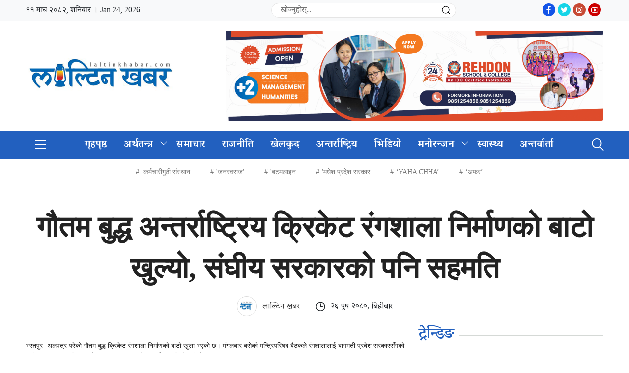

--- FILE ---
content_type: text/html; charset=UTF-8
request_url: https://laltinkhabar.com/story/11209/
body_size: 9742
content:
<!doctype html>
<!DOCTYPE html>
<html lang="en-US">
<head>
    <meta charset="UTF-8">
    <meta name="viewport" content="width=device-width, initial-scale=1, shrink-to-fit=no">
    <link href="https://fonts.googleapis.com/css2?family=Mukta:wght@400;500;600;700;800&display=swap" rel="stylesheet">
    <link href="https://fonts.googleapis.com/css2?family=Poppins:wght@400;500;600;700;800&display=swap" rel="stylesheet">
    <link rel="shortcut icon" type="image/png" href="https://laltinkhabar.com/wp-content/uploads/2023/05/laltinkhabarlogo.png"/>
    <title>गौतम बुद्ध अन्तर्राष्ट्रिय क्रिकेट रंगशाला निर्माणको बाटो खुल्यो, संघीय सरकारको पनि सहमति |  लाल्टिन खबर</title>
    <link rel="stylesheet" href="https://laltinkhabar.com/wp-content/themes/nectarpress/betal/css/jquery-ui.css">
    <link rel="stylesheet" href="https://laltinkhabar.com/wp-content/themes/nectarpress/betal/css/bootstrap.min.css">
    <link rel="stylesheet" type="text/css" href="https://laltinkhabar.com/wp-content/themes/nectarpress/betal/css/line-awesome.min.css">
    <link rel="stylesheet" type="text/css" href="https://laltinkhabar.com/wp-content/themes/nectarpress/betal/css/flaticon.css">
    <link rel="stylesheet" type="text/css" href="https://laltinkhabar.com/wp-content/themes/nectarpress/betal/css/animate.css">
    <link rel="stylesheet" href="https://laltinkhabar.com/wp-content/themes/nectarpress/betal/css/metisMenu.min.css" />
    <link rel="stylesheet" type="text/css" href="https://laltinkhabar.com/wp-content/themes/nectarpress/betal/css/lightslider.min.css">
    <link rel="stylesheet" type="text/css" href="https://laltinkhabar.com/wp-content/themes/nectarpress/betal/css/lightgallery.min.css">
    <link rel="stylesheet" type="text/css" href="https://laltinkhabar.com/wp-content/themes/nectarpress/betal/css/owl.carousel.min.css">
    <link rel="stylesheet" type="text/css" href="https://laltinkhabar.com/wp-content/themes/nectarpress/betal/css/owl.theme.default.min.css">
    <link href="https://laltinkhabar.com/wp-content/themes/nectarpress/betal/css/aos.css" rel="stylesheet">
    <link rel="stylesheet" type="text/css" href="https://laltinkhabar.com/wp-content/themes/nectarpress/style.css">
    <link rel="stylesheet" type="text/css" href="https://laltinkhabar.com/wp-content/themes/nectarpress/betal/css/responsive.css">
    <script src="https://laltinkhabar.com/wp-content/themes/nectarpress/betal/js/jquery.min.js"></script>
    <script type='text/javascript' src='https://platform-api.sharethis.com/js/sharethis.js#property=61a45ad0d0a9e10012e4def3&product=sop' async='async'></script>
    	


<meta property="og:image" content="https://laltinkhabar.com/wp-content/uploads/2023/05/laltinkhabar.jpg"  >


 <meta property="og:type" content="article" />
<meta property="og:image:width" content="" />

<meta property="og:image:height" content="" />

<meta property="og:url" content="https://laltinkhabar.com/story/11209/"  />

<meta property="og:title" content="गौतम बुद्ध अन्तर्राष्ट्रिय क्रिकेट रंगशाला निर्माणको बाटो खुल्यो, संघीय सरकारको पनि सहमति" /> 

<meta property="og:site_name" content="pradeshikkhabar" />
<meta property="og:description" content="भरतपुर- अलपत्र परेको गौतम बुद्ध क्रिकेट रंगशाला निर्माणको बाटो खुला भएको छ। मंगलबार बसेको मन्त्रिपरि" />  

<meta property="fb:app_id" content="12345678" >

<meta property="fb:admins" content="" />

  </head>
<body>

    <div class="wrapper">

        <!-- Header Top Ads -->
        <div class="header-top-mobile-only-ads">
            <div class="container">
                <div class="header-ads">
                                <a href="https://rehdon.edu.np/" target="blank"><img src="https://laltinkhabar.com/wp-content/uploads/2025/07/REHDON-APPLY-NOW-BANNER-scaled.png" alt="images"></a>
                                </div>
            </div>
        </div>
        <!-- Header Top Ads End -->
        <nav class="top-nav">
           <div class="container">
                <nav uk-navbar="dropbar: true" class="top-nav-sec-title uk-navbar">
                    <div class="row" uk-grid="">
                        <div class="col-md-5">
                            <div class="date-time-today">&#2407;&#2407; माघ &#2408;&#2406;&#2414;&#2408;, शनिबार ।
                                Jan 24, 2026 </div>
                        </div>
                        <div class="col-md-4">
                            <div class="search-item uk-margin-small-right uk-visible@s ">
                                <form class="uk-search uk-search-default search-menu" method="get" action="https://laltinkhabar.com/">
                                    <span class="uk-search-icon-flip uk-icon uk-search-icon" uk-search-icon="">
                                        <svg width="20" height="20" viewBox="0 0 20 20" xmlns="http://www.w3.org/2000/svg" data-svg="search-icon"><circle fill="none" stroke="#000" stroke-width="1.1" cx="9" cy="9" r="7"></circle><path fill="none" stroke="#000" stroke-width="1.1" d="M14,14 L18,18 L14,14 Z"></path></svg>
                                    </span>
                                    <input class="uk-search-input search-input-form" name="s" type="text" value="" placeholder="खोज्नुहोस्..." autocomplete="off">
                                </form>
                            </div>
                        </div>
                        <div class="col-md-3 text-right flex">
                        <div class="social-media-footer ml-2">
                             <ul>
                                 <li>
                                     <a href="https://www.facebook.com/" target="_blank"><i class="la la-facebook"></i></a>
                                 </li>
                                 <li>
                                     <a href="https://twitter.com/" target="_blank"><i class="la la-twitter"></i></a>
                                 </li>
                                 <li>
                                     <a href="https://www.instagram.com/" target="_blank"><i class="la la-instagram"></i></a>
                                 </li>
                                 <li>
                                     <a href="https://www.youtube.com/channel/UCLza3IgHp5MU8ckdkX9OQjQ" target="_blank"><i class="la la-youtube"></i></a>
                                 </li>
                             </ul>
                         </div>
                        </div>
                    </div>
                </nav>
            </div>    
        </nav>
        <!-- Header Top -->
        <div class="header-top">
            <div class="container">
                <div class="ht-wrap">
                    <div class="h-logo-wrap">
                        <div class="logo">
                            <a href="https://laltinkhabar.com/"><img src="https://laltinkhabar.com/wp-content/uploads/2023/05/laltinkhabarlogo.png"></a>
                            <span></span>
                        </div>
                        <div class="m-right">
                            <div class="search mobile-only">
                                <div class="search-box">
                                    <i class="flaticon-search"></i>
                                </div>
                                <div class="search-overlay">
                                    <div class="d-table">
                                        <div class="d-table-cell">
                                            <div class="search-overlay-layer"></div>
                                            <div class="search-overlay-layer"></div>
                                            <div class="search-overlay-layer"></div>
                                            <div class="search-overlay-close">
                                                <span class="search-overlay-close-line"></span>
                                                <span class="search-overlay-close-line"></span>
                                            </div>
                                            <div class="search-overlay-form">
                                                <form method="get" action="https://laltinkhabar.com/">
                                                    <input type="text" class="input-search" value="" name="s" placeholder="यहाँ खोज्नुहोस्  …">
                                                    <button type="submit"><i class="flaticon-search"></i></button>
                                                </form>
                                            </div>
                                        </div>
                                    </div>
                                </div>
                            </div>
                            <div class="toggle-btn mobile-only">
                                <div class="toggle-wrap">
                                    <span></span>
                                    <span></span>
                                    <span></span>
                                </div>
                            </div>
                        </div>
                    </div>
                    <div class="header-ads desktop-only">
                                                <a href="https://rehdon.edu.np/" target="_blank"><img src="https://laltinkhabar.com/wp-content/uploads/2025/07/REHDON-APPLY-NOW-BANNER-scaled.png" alt="images"></a>                                            </div>
                </div>
            </div>
        </div>
        <!-- Header Top End -->

        <!-- Header -->
        <header id="header" class="header">
            <div class="container">
                <div class="h-wrap">
                    <div class="toggle-btn desktop-only">
                        <div class="toggle-wrap">
                            <span></span>
                            <span></span>
                            <span></span>
                        </div>
                    </div>
                    <!--<div class="logo-sticky">-->
                    <!--    <a href=""><img src=""></a>-->
                    <!--</div>-->
                    <nav class="navbar navbar-expand-md navbar-light">
                        <div class="collapse navbar-collapse" id="navbarNavDropdown">
						<div class="menu-primary-menu-container"><ul id="menu_id" class="navbar-nav"><li id="menu-item-18" class="nav-item menu-item menu-item-type-custom menu-item-object-custom menu-item-home menu-item-18"><a href="https://laltinkhabar.com/" class="nav-link">गृहपृष्ठ</a></li>
<li id="menu-item-299" class="menu-item menu-item-type-taxonomy menu-item-object-category menu-item-has-children menu-item-299"><a href="https://laltinkhabar.com/story/category/economy/" class="nav-link">अर्थतन्त्र</a><button class="sub-menu-toggle" aria-expanded="false" onClick="twentytwentyoneExpandSubMenu(this)"><span class="icon-plus"><svg class="svg-icon" width="18" height="18" aria-hidden="true" role="img" focusable="false" viewBox="0 0 24 24" fill="none" xmlns="http://www.w3.org/2000/svg"><path fill-rule="evenodd" clip-rule="evenodd" d="M18 11.2h-5.2V6h-1.6v5.2H6v1.6h5.2V18h1.6v-5.2H18z" fill="currentColor"/></svg></span><span class="icon-minus"><svg class="svg-icon" width="18" height="18" aria-hidden="true" role="img" focusable="false" viewBox="0 0 24 24" fill="none" xmlns="http://www.w3.org/2000/svg"><path fill-rule="evenodd" clip-rule="evenodd" d="M6 11h12v2H6z" fill="currentColor"/></svg></span><span class="screen-reader-text">Open menu</span></button>
<ul class="sub-menu">
	<li id="menu-item-478" class="menu-item menu-item-type-taxonomy menu-item-object-category menu-item-478"><a href="https://laltinkhabar.com/story/category/gold/" class="nav-link">सुनचाँदी</a></li>
	<li id="menu-item-481" class="menu-item menu-item-type-taxonomy menu-item-object-category menu-item-481"><a href="https://laltinkhabar.com/story/category/economy/share/" class="nav-link">शेयर</a></li>
	<li id="menu-item-480" class="menu-item menu-item-type-taxonomy menu-item-object-category menu-item-480"><a href="https://laltinkhabar.com/story/category/economy/banking/" class="nav-link">बैंकिङ</a></li>
	<li id="menu-item-482" class="menu-item menu-item-type-taxonomy menu-item-object-category menu-item-482"><a href="https://laltinkhabar.com/story/category/economy/sahakari/" class="nav-link">सहकारी</a></li>
	<li id="menu-item-479" class="menu-item menu-item-type-taxonomy menu-item-object-category menu-item-479"><a href="https://laltinkhabar.com/story/category/economy/industry/" class="nav-link">उद्योग</a></li>
	<li id="menu-item-489" class="menu-item menu-item-type-taxonomy menu-item-object-category menu-item-489"><a href="https://laltinkhabar.com/story/category/economy/tourist/" class="nav-link">पर्यटन</a></li>
	<li id="menu-item-475" class="menu-item menu-item-type-taxonomy menu-item-object-category menu-item-475"><a href="https://laltinkhabar.com/story/category/economy/auto/" class="nav-link">अटो</a></li>
</ul>
</li>
<li id="menu-item-36" class="nav-item menu-item menu-item-type-taxonomy menu-item-object-category current-post-ancestor current-menu-parent current-post-parent menu-item-36"><a href="https://laltinkhabar.com/story/category/news/" class="nav-link">समाचार</a></li>
<li id="menu-item-33" class="nav-item menu-item menu-item-type-taxonomy menu-item-object-category menu-item-33"><a href="https://laltinkhabar.com/story/category/politics/" class="nav-link">राजनीति</a></li>
<li id="menu-item-29" class="nav-item menu-item menu-item-type-taxonomy menu-item-object-category current-post-ancestor current-menu-parent current-post-parent menu-item-29"><a href="https://laltinkhabar.com/story/category/sports/" class="nav-link">खेलकुद</a></li>
<li id="menu-item-26" class="nav-item menu-item menu-item-type-taxonomy menu-item-object-category menu-item-26"><a href="https://laltinkhabar.com/story/category/international/" class="nav-link">अन्तर्राष्ट्रिय</a></li>
<li id="menu-item-32" class="nav-item menu-item menu-item-type-taxonomy menu-item-object-category menu-item-32"><a href="https://laltinkhabar.com/story/category/video/" class="nav-link">भिडियो</a></li>
<li id="menu-item-498" class="menu-item menu-item-type-taxonomy menu-item-object-category menu-item-has-children menu-item-498"><a href="https://laltinkhabar.com/story/category/entertainment/" class="nav-link">मनोरन्जन</a><button class="sub-menu-toggle" aria-expanded="false" onClick="twentytwentyoneExpandSubMenu(this)"><span class="icon-plus"><svg class="svg-icon" width="18" height="18" aria-hidden="true" role="img" focusable="false" viewBox="0 0 24 24" fill="none" xmlns="http://www.w3.org/2000/svg"><path fill-rule="evenodd" clip-rule="evenodd" d="M18 11.2h-5.2V6h-1.6v5.2H6v1.6h5.2V18h1.6v-5.2H18z" fill="currentColor"/></svg></span><span class="icon-minus"><svg class="svg-icon" width="18" height="18" aria-hidden="true" role="img" focusable="false" viewBox="0 0 24 24" fill="none" xmlns="http://www.w3.org/2000/svg"><path fill-rule="evenodd" clip-rule="evenodd" d="M6 11h12v2H6z" fill="currentColor"/></svg></span><span class="screen-reader-text">Open menu</span></button>
<ul class="sub-menu">
	<li id="menu-item-506" class="menu-item menu-item-type-taxonomy menu-item-object-category menu-item-506"><a href="https://laltinkhabar.com/story/category/photo-feature/" class="nav-link">फिचर</a></li>
	<li id="menu-item-508" class="menu-item menu-item-type-taxonomy menu-item-object-category menu-item-508"><a href="https://laltinkhabar.com/story/category/life-style/" class="nav-link">जिवन शैली</a></li>
</ul>
</li>
<li id="menu-item-510" class="menu-item menu-item-type-taxonomy menu-item-object-category menu-item-510"><a href="https://laltinkhabar.com/story/category/health/" class="nav-link">स्वास्थ्य</a></li>
<li id="menu-item-507" class="menu-item menu-item-type-taxonomy menu-item-object-category menu-item-507"><a href="https://laltinkhabar.com/story/category/interview/" class="nav-link">अन्तर्वार्ता</a></li>
</ul></div>                        </div>
                    </nav>
                    <div class="header-right">
                        <div class="search desktop-only">
                            <div class="search-box">
                                <i class="flaticon-search"></i>
                            </div>
                            <div class="search-overlay">
                                <div class="d-table">
                                    <div class="d-table-cell">
                                        <div class="search-overlay-layer"></div>
                                        <div class="search-overlay-layer"></div>
                                        <div class="search-overlay-layer"></div>
                                        <div class="search-overlay-close">
                                            <span class="search-overlay-close-line"></span>
                                            <span class="search-overlay-close-line"></span>
                                        </div>
                                        <div class="search-overlay-form">
                                            <form method="get" action="https://laltinkhabar.com/">
                                                <input type="text" class="input-search" value="" name="s" placeholder="यहाँ खोज्नुहोस्  …">
                                                <button type="submit"><i class="flaticon-search"></i></button>
                                            </form>
                                        </div>
                                    </div>
                                </div>
                            </div>
                        </div>
                    </div>
                </div>
            </div>
        </header>
        <!-- Header End -->

        <!-- Mobile Menu -->
        <div id="mySidenav" class="sidenav">
            <div class="mobile-logo">
                <a href="https://laltinkhabar.com/"><img src="https://laltinkhabar.com/wp-content/uploads/2023/05/laltinkhabarlogo.png"></a>
                <a href="javascript:void(0)" id="close-btn" class="closebtn">&times;</a>
            </div>
            <div class="no-bdr1">
			<div class="menu-footer-menu-container"><ul id="menu1" class="menu"><li id="menu-item-1060" class="menu-item menu-item-type-taxonomy menu-item-object-category menu-item-1060"><a href="https://laltinkhabar.com/story/category/politics/">राजनीति</a></li>
<li id="menu-item-1040" class="menu-item menu-item-type-taxonomy menu-item-object-category menu-item-1040"><a href="https://laltinkhabar.com/story/category/economy/">अर्थतन्त्र</a></li>
<li id="menu-item-1063" class="menu-item menu-item-type-taxonomy menu-item-object-category menu-item-1063"><a href="https://laltinkhabar.com/story/category/education/">शिक्षा</a></li>
<li id="menu-item-1068" class="menu-item menu-item-type-taxonomy menu-item-object-category menu-item-1068"><a href="https://laltinkhabar.com/story/category/health/">स्वास्थ्य</a></li>
<li id="menu-item-1066" class="menu-item menu-item-type-taxonomy menu-item-object-category menu-item-1066"><a href="https://laltinkhabar.com/story/category/technology/">सूचना प्रविधि</a></li>
<li id="menu-item-1038" class="menu-item menu-item-type-taxonomy menu-item-object-category menu-item-1038"><a href="https://laltinkhabar.com/story/category/international/">अन्तर्राष्ट्रिय</a></li>
<li id="menu-item-1050" class="menu-item menu-item-type-taxonomy menu-item-object-category current-post-ancestor current-menu-parent current-post-parent menu-item-1050"><a href="https://laltinkhabar.com/story/category/sports/">खेलकुद</a></li>
<li id="menu-item-1062" class="menu-item menu-item-type-taxonomy menu-item-object-category menu-item-1062"><a href="https://laltinkhabar.com/story/category/opinion/">विचार</a></li>
<li id="menu-item-1039" class="menu-item menu-item-type-taxonomy menu-item-object-category menu-item-1039"><a href="https://laltinkhabar.com/story/category/interview/">अन्तर्वार्ता</a></li>
<li id="menu-item-1042" class="menu-item menu-item-type-taxonomy menu-item-object-category menu-item-1042"><a href="https://laltinkhabar.com/story/category/economy/industry/">उद्योग</a></li>
<li id="menu-item-1049" class="menu-item menu-item-type-taxonomy menu-item-object-category menu-item-1049"><a href="https://laltinkhabar.com/story/category/agriculture/">कृषि</a></li>
<li id="menu-item-1051" class="menu-item menu-item-type-taxonomy menu-item-object-category menu-item-1051"><a href="https://laltinkhabar.com/story/category/life-style/">जिवन शैली</a></li>
</ul></div>            </div>
        </div>
        <!-- Mobile Menu End -->
<!-- Has News -->
<div class="has-news">
    <div class="container">
        <div class="has-news-wrap mt-3 mb-3">
                    <ul>
                                <li><a href="https://laltinkhabar.com/story/tag/%e0%a4%95%e0%a4%b0%e0%a5%8d%e0%a4%ae%e0%a4%9a%e0%a4%be%e0%a4%b0%e0%a5%80%e0%a4%97%e0%a5%81%e0%a4%a0%e0%a5%80-%e0%a4%b8%e0%a4%82%e0%a4%b8%e0%a5%8d%e0%a4%a5%e0%a4%be%e0%a4%a8/ ">:कर्मचारीगुठी संस्थान</a></li>
                                <li><a href="https://laltinkhabar.com/story/tag/%e0%a4%9c%e0%a4%a8%e0%a4%b8%e0%a5%8d%e0%a4%b5%e0%a4%b0%e0%a4%be%e0%a4%9c/ ">'जनस्वराज'</a></li>
                                <li><a href="https://laltinkhabar.com/story/tag/%e0%a4%ac%e0%a4%9f%e0%a4%ae%e0%a4%b2%e0%a4%be%e0%a4%87%e0%a4%a8/ ">'बटमलाइन</a></li>
                                <li><a href="https://laltinkhabar.com/story/tag/%e0%a4%ae%e0%a4%a7%e0%a5%87%e0%a4%b6-%e0%a4%aa%e0%a5%8d%e0%a4%b0%e0%a4%a6%e0%a5%87%e0%a4%b6-%e0%a4%b8%e0%a4%b0%e0%a4%95%e0%a4%be%e0%a4%b0/ ">'मधेश प्रदेश सरकार</a></li>
                                <li><a href="https://laltinkhabar.com/story/tag/yaha-chha/ ">‘YAHA CHHA’</a></li>
                                <li><a href="https://laltinkhabar.com/story/tag/%e0%a4%85%e0%a4%ab%e0%a4%b0/ ">‘अफर’</a></li>
                            </ul>
        </div>
    </div>
</div>
<!-- Has News End -->

<section class="breaking mt mb">
    <div class="container">
                </div>
</section>

<script>

(function() {

current_page = window.location.href;

navlinks = document.getElementsByClassName("nav-link");

active_page = document.getElementsByClassName("nav-link-active")[0];

if (active_page) {

active_page.classList.remove("nav-link-active");

}



for (i=0; i < navlinks.length; i++) {

if (navlinks[i].href == current_page) {

  navlinks[i].classList.add("nav-link-active");

  break;

}

}

})();

</script>   <!-- Single Page -->
        <section class="single-page mt mb">
            <div class="container">
                <div class="row">
                                        <div class="col-lg-12 col-md-12 one-post">
                        <div class="single-main">
                            <div class="row">
                                                            </div>
                            <h1>गौतम बुद्ध अन्तर्राष्ट्रिय क्रिकेट रंगशाला निर्माणको बाटो खुल्यो, संघीय सरकारको पनि सहमति</h1>
                            <div class="meta">
                                <ul>
								                                        <li><a href="#"><img src="https://laltinkhabar.com/wp-content/uploads/2023/05/laltinkhabarlogo.png" alt="images">  लाल्टिन खबर   </a></li>
                                                                        <li>
                                        <i class="las la-clock"></i>
										                                    <!-- 2 years अगाडि -->
                                    &#2408;&#2412; पुष &#2408;&#2406;&#2414;&#2406;, बिहीबार                                                                        </li>
                                </ul>
                                <div class="social-share">
                                    <div class="sharethis-inline-share-buttons"></div>
                                </div>
                            </div>
                            <div class="row">
                                                            </div>
                            <div class="row">
                                <div class="col-lg-8 col-md-12">
                                    <div class="single-main-content">
                                        <div class="single-featured-img">
                                                                                    </div>
                                                                            
                                        <div class="single-desc">
                                        
                                        <div class="row">
                                                                                    </div>
										<p>भरतपुर- अलपत्र परेको गौतम बुद्ध क्रिकेट रंगशाला निर्माणको बाटो खुला भएको छ। मंगलबार बसेको मन्त्रिपरिषद बैठकले रंगशालालाई बागमती प्रदेश सरकारसँगको साझेदारीमा बनाउन चितवनको भरतपुर महानगरपालिकालाई सहमति दिएको हाे।</p>
<p>भरतपुर महानगरपालिकालाई रंगशाला निर्माण, सञ्चालन र व्यवस्थापन प्रयोजनका लागि सहमति प्रदान गरिएको नेपाल सरकारका सञ्चार तथा सूचना प्रविधिमन्त्री रेखा शर्माले जानकारी दिइन्।</p>                                                                                        <div class="row">
                                                                                            </div>
                                        
<p>महानगरसँग प्रदेश सरकारले पहिलो चरणमा ७५ करोड रुपैयाँको काम गर्ने गरी सहमति भइसकेको थियो। तर, भरतपुर महानगरपालिकाले तयार गरेको लागत इस्टिमेटअनुसार राष्ट्रिय स्तरका खेल खेल्न मिल्ने बनाउन एक अर्ब लाग्ने देखिएको छ।</p>
<p>भरतपुर महानगरपालिका प्रमुख रेनु दाहालले लागत अनुमान (इस्टिमेट) बनाउँदा एक अर्ब रुपैयाँ लाग्ने देखिएकोले यसअघिको सहमतिअनुसार बजेट सुनिश्चितता गर्न प्रदेश सरकारलाई हिजो नै प्रस्ताव पठाइएको बताइन्।</p>
<p>पहिलो चरणमा खेल मैदान र प्याराफिट लगायतका काम सकेर खेल खेल्न मिल्ने बनाइने उनले जानकारी दि‍इन्।</p>
<p>‘लागत तयार गर्दा पहिलो चरणमा एक अर्बको काम गर्नैपर्ने देखिएकाले ७० करोड प्रदेशलाई व्यवस्था गर्न भनेका छौं। ३० करोड हामी व्यहोर्छाैं’, उनले भनिन्।</p>
<p>चन्दा उठाएर रंगशाला निर्माण सुरु गरेको धुर्मुस सुन्तली फाउन्डेसनले १९ करोड ऋण लागेको भन्दै २ वर्षअघि निर्माणको काम छाडेको थियो। त्यसपछि यो रंगशाला अलपत्र छ ।</p>
<p>अब ठेक्का आह्वान गरेर निर्माणको काम अघि बढाउन बाटो खुलेको छ। नेपाल सरकारले गौतम बुद्ध क्रिकेट रंगशालासहित ३ वटा क्रिकेट रंगशालालाई राष्ट्रिय गौरवको आयोजनामा राखेको छ।</p>
</p>                                    
                                    
                                            
                                        </div>
                                    </div>
                                </div>
                                <div class="col-lg-4 col-md-12">
                                                                        <div class="row">
                                                                            </div>
                                    <div class="single-right-sidebar">
                                        <div class="trending-news">
                                            <div class="main-title">
                                                <h3>ट्रेन्डिङ</h3>
                                                <!-- <a href="#">सबै <i class="las la-arrow-circle-right"></i></a> -->
                                            </div>
                                            <div class="category-news">
											                                                <ul>
													                                                    <li>
                                                        <div class="category-news-img">
                                                            <a href="https://laltinkhabar.com/story/1490/"></a>
                                                        </div>
                                                        <div class="category-news-content">
                                                            <h3>
                                                                <a href="https://laltinkhabar.com/story/1490/">
                                                                    लोसपा द्वारा नागरिकता विधेयक प्रमाणीकरणको स्वागत                                                                </a>
                                                            </h3>
                                                        </div>
                                                    </li>
                                                                                                       <li>
                                                        <div class="category-news-img">
                                                            <a href="https://laltinkhabar.com/story/1618/"></a>
                                                        </div>
                                                        <div class="category-news-content">
                                                            <h3>
                                                                <a href="https://laltinkhabar.com/story/1618/">
                                                                    दुर्घटना अपडेट: सुनकोशी नदीमा बेपत्ता तीनको पहिचान खुल्यो                                                                </a>
                                                            </h3>
                                                        </div>
                                                    </li>
                                                                                                       <li>
                                                        <div class="category-news-img">
                                                            <a href="https://laltinkhabar.com/story/1624/"></a>
                                                        </div>
                                                        <div class="category-news-content">
                                                            <h3>
                                                                <a href="https://laltinkhabar.com/story/1624/">
                                                                    वैदेशिक रोजगारीमा जाने श्रमिकका लागि अभिमुखीकरण                                                                </a>
                                                            </h3>
                                                        </div>
                                                    </li>
                                                                                                       <li>
                                                        <div class="category-news-img">
                                                            <a href="https://laltinkhabar.com/story/1667/"></a>
                                                        </div>
                                                        <div class="category-news-content">
                                                            <h3>
                                                                <a href="https://laltinkhabar.com/story/1667/">
                                                                    विगतको भन्दा परिणाममूखीः ईपीजीको विषयमा कुरा राखेको :सीमा विवादबारे भारतसँग खुलेरै छलफल: प्रधानमन्त्री प्रचण्ड                                                                </a>
                                                            </h3>
                                                        </div>
                                                    </li>
                                                                                                       <li>
                                                        <div class="category-news-img">
                                                            <a href="https://laltinkhabar.com/story/1680/"></a>
                                                        </div>
                                                        <div class="category-news-content">
                                                            <h3>
                                                                <a href="https://laltinkhabar.com/story/1680/">
                                                                    ५२ दलले गरेनन् लेखा परीक्षण सार्वजनिक                                                                </a>
                                                            </h3>
                                                        </div>
                                                    </li>
                                                                                                   </ul>
                                            </div>
                                        </div>
                                                                                <div class="row">
                                                                                    </div>
                                    </div>
                                </div>
                            </div>
                        </div>
                    </div>
                    					                </div>
            </div>
        </section>
        <!-- Single Page End -->
                <div class="container">
            <div class="row">
                            </div>
        </div>
        <section>
            <div class="container">
                <div class="row">
                    <div class="fb-comments" data-href="https://www.facebook.com/nectardigit" data-width="" data-numposts="5"></div>
                </div>
            </div>
        </section>
        <!-- Related News -->
        <section class="related-news mt mb">
            <div class="container">
                <div class="main-title">
                    <h3>थप समाचार</h3>
                    <a href="#">सबै <i class="las la-braille"></i></a>
                </div>
				                <div class="row">
				<div class="col-lg-3 col-md-4 col-sm-6">
    <div class="thumb-wrap">
        <div class="thumb-img">
            <a href="https://laltinkhabar.com/story/50574/"><img width="1280" height="854" src="https://laltinkhabar.com/wp-content/uploads/2026/01/IMG-20260124-WA0045.jpg" class="attachment-post-thumbnail size-post-thumbnail wp-post-image" alt="" decoding="async" loading="lazy" srcset="https://laltinkhabar.com/wp-content/uploads/2026/01/IMG-20260124-WA0045.jpg 1280w, https://laltinkhabar.com/wp-content/uploads/2026/01/IMG-20260124-WA0045-300x200.jpg 300w, https://laltinkhabar.com/wp-content/uploads/2026/01/IMG-20260124-WA0045-1024x683.jpg 1024w, https://laltinkhabar.com/wp-content/uploads/2026/01/IMG-20260124-WA0045-768x512.jpg 768w" sizes="auto, (max-width: 1280px) 100vw, 1280px" style="width:100%;height:66.72%;max-width:1280px;" /></a>
        </div>
        <div class="thumb-content">
            <h3><a href="https://laltinkhabar.com/story/50574/">चुनावमा पैसाको चलखेल रोक्न सके नेकपा पहिलो पार्टी बन्छ : प्रचण्ड</a></h3>
        </div>
    </div>
</div>
<div class="col-lg-3 col-md-4 col-sm-6">
    <div class="thumb-wrap">
        <div class="thumb-img">
            <a href="https://laltinkhabar.com/story/50572/"><img width="800" height="498" src="https://laltinkhabar.com/wp-content/uploads/2024/05/gagan_333zHEkjBy.jpg" class="attachment-post-thumbnail size-post-thumbnail wp-post-image" alt="" decoding="async" loading="lazy" srcset="https://laltinkhabar.com/wp-content/uploads/2024/05/gagan_333zHEkjBy.jpg 800w, https://laltinkhabar.com/wp-content/uploads/2024/05/gagan_333zHEkjBy-300x187.jpg 300w, https://laltinkhabar.com/wp-content/uploads/2024/05/gagan_333zHEkjBy-768x478.jpg 768w" sizes="auto, (max-width: 800px) 100vw, 800px" style="width:100%;height:62.25%;max-width:800px;" /></a>
        </div>
        <div class="thumb-content">
            <h3><a href="https://laltinkhabar.com/story/50572/">काठमाडौँ–४ को सेवा गरिरहने छु, यो मेरो कर्तव्य होः गगन थापा</a></h3>
        </div>
    </div>
</div>
<div class="col-lg-3 col-md-4 col-sm-6">
    <div class="thumb-wrap">
        <div class="thumb-img">
            <a href="https://laltinkhabar.com/story/50569/"><img width="523" height="525" src="https://laltinkhabar.com/wp-content/uploads/2026/01/FB_IMG_1769212726103.jpg" class="attachment-post-thumbnail size-post-thumbnail wp-post-image" alt="" decoding="async" loading="lazy" srcset="https://laltinkhabar.com/wp-content/uploads/2026/01/FB_IMG_1769212726103.jpg 523w, https://laltinkhabar.com/wp-content/uploads/2026/01/FB_IMG_1769212726103-300x300.jpg 300w, https://laltinkhabar.com/wp-content/uploads/2026/01/FB_IMG_1769212726103-150x150.jpg 150w" sizes="auto, (max-width: 523px) 100vw, 523px" style="width:100%;height:100.38%;max-width:523px;" /></a>
        </div>
        <div class="thumb-content">
            <h3><a href="https://laltinkhabar.com/story/50569/">बालेनले प्रयोग गरेको डिफेन्डर गाडी : प्रचार साधन कि आचारसंहिताको जाँचको विषय ?</a></h3>
        </div>
    </div>
</div>
<div class="col-lg-3 col-md-4 col-sm-6">
    <div class="thumb-wrap">
        <div class="thumb-img">
            <a href="https://laltinkhabar.com/story/50565/"><img width="960" height="880" src="https://laltinkhabar.com/wp-content/uploads/2026/01/received_917789700587675.jpeg" class="attachment-post-thumbnail size-post-thumbnail wp-post-image" alt="" decoding="async" loading="lazy" srcset="https://laltinkhabar.com/wp-content/uploads/2026/01/received_917789700587675.jpeg 960w, https://laltinkhabar.com/wp-content/uploads/2026/01/received_917789700587675-300x275.jpeg 300w, https://laltinkhabar.com/wp-content/uploads/2026/01/received_917789700587675-768x704.jpeg 768w" sizes="auto, (max-width: 960px) 100vw, 960px" style="width:100%;height:91.67%;max-width:960px;" /></a>
        </div>
        <div class="thumb-content">
            <h3><a href="https://laltinkhabar.com/story/50565/">गण्डकी प्रदेशमा राइड सेयरिङ कार्यान्वयन, सुरक्षित र प्रविधिमैत्री यातायाततर्फ ऐतिहासिक कदम</a></h3>
        </div>
    </div>
</div>
<div class="col-lg-3 col-md-4 col-sm-6">
    <div class="thumb-wrap">
        <div class="thumb-img">
            <a href="https://laltinkhabar.com/story/50563/"><img width="960" height="448" src="https://laltinkhabar.com/wp-content/uploads/2024/07/NepalPolice_20201126144649.jpg" class="attachment-post-thumbnail size-post-thumbnail wp-post-image" alt="" decoding="async" loading="lazy" srcset="https://laltinkhabar.com/wp-content/uploads/2024/07/NepalPolice_20201126144649.jpg 960w, https://laltinkhabar.com/wp-content/uploads/2024/07/NepalPolice_20201126144649-300x140.jpg 300w, https://laltinkhabar.com/wp-content/uploads/2024/07/NepalPolice_20201126144649-768x358.jpg 768w" sizes="auto, (max-width: 960px) 100vw, 960px" style="width:100%;height:46.67%;max-width:960px;" /></a>
        </div>
        <div class="thumb-content">
            <h3><a href="https://laltinkhabar.com/story/50563/">नेपाल प्रहरीका १६ एसपीको पदस्थापन तथा काज सरुवा</a></h3>
        </div>
    </div>
</div>
<div class="col-lg-3 col-md-4 col-sm-6">
    <div class="thumb-wrap">
        <div class="thumb-img">
            <a href="https://laltinkhabar.com/story/50561/"><img width="1024" height="768" src="https://laltinkhabar.com/wp-content/uploads/2025/07/RAmchandra-paudel-1.jpg" class="attachment-post-thumbnail size-post-thumbnail wp-post-image" alt="" decoding="async" loading="lazy" srcset="https://laltinkhabar.com/wp-content/uploads/2025/07/RAmchandra-paudel-1.jpg 1024w, https://laltinkhabar.com/wp-content/uploads/2025/07/RAmchandra-paudel-1-300x225.jpg 300w, https://laltinkhabar.com/wp-content/uploads/2025/07/RAmchandra-paudel-1-768x576.jpg 768w" sizes="auto, (max-width: 1024px) 100vw, 1024px" style="width:100%;height:75%;max-width:1024px;" /></a>
        </div>
        <div class="thumb-content">
            <h3><a href="https://laltinkhabar.com/story/50561/">सुरक्षा निकायको धर्म मुलुक र जनताको सर्वोत्तम हित गर्नु हो’ : राष्ट्रपति पौडेल</a></h3>
        </div>
    </div>
</div>
<div class="col-lg-3 col-md-4 col-sm-6">
    <div class="thumb-wrap">
        <div class="thumb-img">
            <a href="https://laltinkhabar.com/story/50555/"><img width="1200" height="635" src="https://laltinkhabar.com/wp-content/uploads/2026/01/Sushila-Karki-1767881995.jpg" class="attachment-post-thumbnail size-post-thumbnail wp-post-image" alt="" decoding="async" loading="lazy" srcset="https://laltinkhabar.com/wp-content/uploads/2026/01/Sushila-Karki-1767881995.jpg 1200w, https://laltinkhabar.com/wp-content/uploads/2026/01/Sushila-Karki-1767881995-300x159.jpg 300w, https://laltinkhabar.com/wp-content/uploads/2026/01/Sushila-Karki-1767881995-1024x542.jpg 1024w, https://laltinkhabar.com/wp-content/uploads/2026/01/Sushila-Karki-1767881995-768x406.jpg 768w" sizes="auto, (max-width: 1200px) 100vw, 1200px" style="width:100%;height:52.92%;max-width:1200px;" /></a>
        </div>
        <div class="thumb-content">
            <h3><a href="https://laltinkhabar.com/story/50555/">प्रधानमन्त्री कार्कीले निर्वाचन पूर्व सुरक्षा समीक्षा: ‘एक थोपा रगत पनि बग्नु हुँदैन, कोही घाइते हुनु हुँदैन’”</a></h3>
        </div>
    </div>
</div>
<div class="col-lg-3 col-md-4 col-sm-6">
    <div class="thumb-wrap">
        <div class="thumb-img">
            <a href="https://laltinkhabar.com/story/50541/"><img width="1280" height="920" src="https://laltinkhabar.com/wp-content/uploads/2026/01/IMG-20260123-WA0091.jpg" class="attachment-post-thumbnail size-post-thumbnail wp-post-image" alt="" decoding="async" loading="lazy" srcset="https://laltinkhabar.com/wp-content/uploads/2026/01/IMG-20260123-WA0091.jpg 1280w, https://laltinkhabar.com/wp-content/uploads/2026/01/IMG-20260123-WA0091-300x216.jpg 300w, https://laltinkhabar.com/wp-content/uploads/2026/01/IMG-20260123-WA0091-1024x736.jpg 1024w, https://laltinkhabar.com/wp-content/uploads/2026/01/IMG-20260123-WA0091-768x552.jpg 768w" sizes="auto, (max-width: 1280px) 100vw, 1280px" style="width:100%;height:71.88%;max-width:1280px;" /></a>
        </div>
        <div class="thumb-content">
            <h3><a href="https://laltinkhabar.com/story/50541/">दुर्घटना पूरै टर्यो भन्ने छैन, देश अझै पनि संकटमा छः प्रचण्ड</a></h3>
        </div>
    </div>
</div>
                    
                </div>
            </div>
        </section>
        <!-- Related News End -->

			</main><!-- #main -->
		</div><!-- #primary -->
	</div><!-- #content -->

	<!--  -->

	<!-- Footer -->
	<footer class="footer">
            <div class="container">
                <div class="footer-wrap">
                    <div class="row">
                    <div class="col-lg-4 col-md-12 col-sm-12 col-xs-12 pr-10 bdr-right">
                        <div class="logo">
                            <a href="https://laltinkhabar.com/"><img src="https://laltinkhabar.com/wp-content/uploads/2023/05/laltinkhabarlogo.png"></a>
                        </div>
                                                                                 <p class="uk-position-relative"><p>जे. पी. मार्ग, ठमेल, काठमाडौँ , नेपाल</p>
<p>फोन : +९७७-१-४२५९१२३<br />
इमेल: <a href="/cdn-cgi/l/email-protection" class="__cf_email__" data-cfemail="9ff3fef3ebf6f1f4f7fefdfeeddff8f2fef6f3b1fcf0f2">[email&#160;protected]</a><br />
सूचना विभाग दर्ता नंः १०१९ / ०७५-७६</p>
</p>
                                                  <div class="social-media-footer in_footer_social_share">
                             <ul>
                                 <li>
                                     <a href="https://www.facebook.com/" target="_blank"><i class="la la-facebook"></i></a>
                                 </li>
                                 <li>
                                     <a href="https://twitter.com/" target="_blank"><i class="la la-twitter"></i></a>
                                 </li>
                                 <li>
                                     <a href="https://www.instagram.com/" target="_blank"><i class="la la-instagram"></i></a>
                                 </li>
                                 <li>
                                     <a href="https://www.youtube.com/channel/UCLza3IgHp5MU8ckdkX9OQjQ" target="_blank"><i class="la la-youtube"></i></a>
                                 </li>
                             </ul>
                         </div>
                    </div>
                    <div class="col-lg-8 col-md-12 col-sm-12 col-xs-12">
                        <div class="row">
                            <div class="col-md-4 col-sm-4 col-xs-12">
                                <div class="footer-link">
                                    <h4 class="footer-heading">हाम्रो बारे </h4>
                                    <ul>
                                        <li><a href="">Home </a></li>
                                        <li><a href="https://laltinkhabar.com/contact/">About Us</a></li>
                                        <li><a href="https://laltinkhabar.com/our-team">Team</a></li>
                                        <li><a href="https://laltinkhabar.com/privacy-policy/">Privacy Policy</a></li>
                                        <li><a href="https://laltinkhabar.com/contact/">Contact Us</a></li>
                                    </ul>
                                </div>
                            </div>
                            <div class="col-md-8 col-sm-8 col-xs-12">
                                <h4 class="footer-heading">हाम्रो टिम </h4>
                                <div class="footer-member">
                                                                                                                                                <div class="member">
                                                                                <span>अध्यक्ष</span>
                                                                                तासी गुरुङ                                     </div>
                                                                                                                                                <div class="member">
                                                                                <span>प्रधान सम्पादक</span>
                                                                                सरोज थापा                                    </div>
                                                                                                                                                <div class="member">
                                                                                <span>निर्देशक</span>
                                                                                सोनम गुरुङ                                     </div>
                                                                                                                                                <div class="member">
                                                                                <span>सह सम्पादक</span>
                                                                                अभिषेक अर्याल                                    </div>
                                                                                                                                                <div class="member">
                                                                                <span>प्रेस प्रतिनिधि</span>
                                                                                माधव अर्याल                                    </div>
                                                                                                                                                <div class="member">
                                                                                <span>उप-सम्पादक</span>
                                                                                दिपक रिमाल                                    </div>
                                                                                                                                                <div class="member">
                                                                                <span>संवाददाता/News Desk/डिजाइनर</span>
                                                                                कुसुम भण्डारी                                    </div>
                                                                                                                                                <div class="member">
                                                                                <span>संवाददाता</span>
                                                                                दिलिप वि.क.                                    </div>
                                                                                                                                                <div class="member">
                                                                                <span>संवाददाता</span>
                                                                                अशोक उप्रेती                                    </div>
                                                                                                                                                <div class="member">
                                                                                <span>मधेश इनचार्ज</span>
                                                                                कामरेन्द्र बर्मा                                    </div>
                                                                    </div>
                                <a class="btn btn-team" href="https://laltinkhabar.com/our-team">पुरा हेर्नुहोस् </a>
                            </div>
                            <div class="col-md-12 col-sm-12 col-xs-12">
                                <div class="footer-cta">
                                    <div class="uk-flex uk-flex-center uk-flex-wrap uk-flex-middle">
                                    
                                                                                <b>For Advertisement</b>
                                        <div class="footer-cta-detail">
                                        <div>
                                        <p>जे. पी. मार्ग, ठमेल, काठमाडौँ , नेपाल</p>
<p>फोन : +९७७-१-४२५९१२३<br />
इमेल: <a href="/cdn-cgi/l/email-protection" class="__cf_email__" data-cfemail="4f232e233b262124272e2d2e3d0f28222e2623612c2022">[email&#160;protected]</a><br />
सूचना विभाग दर्ता नंः १०१९ / ०७५-७६</p>
                                        </div>
                                        </div>
                                                                            </div>
                                </div>
                            </div>
                        </div>
                    </div>
                    </div>
                </div>
            </div>
        </footer>
        <!-- Footer End -->

        <!-- Footer Bottom -->
        <section class="footer-bottom">
            <div class="container">
                <div class="fb-wrap">
                    <div class="fb-content">
                        <ul class="footer-text-btn">
                            <li>
                                <span>© २०२२ सर्वाधिकार सुरक्षित www.laltinkhabar.com</span>
                            </li>
                            <li>
                                <span><a href="www.itarrow.com.np" target="_blank"></a></span>
                            </li>
                        </ul>
                    </div>
                </div>
            </div>
        </section>
        <!-- Footer Bottom End -->

        <!-- Scroll Top -->
        <div class="go-top">
            <div class="pulse">
                <i class="las la-angle-up"></i>
            </div>
        </div>
        <!-- Scroll Top End -->

    </div>
 
    <script data-cfasync="false" src="/cdn-cgi/scripts/5c5dd728/cloudflare-static/email-decode.min.js"></script><script src="https://laltinkhabar.com/wp-content/themes/nectarpress/betal/js/jquery-ui.js"></script>
    <script src="https://laltinkhabar.com/wp-content/themes/nectarpress/betal/js/popper.min.js"></script>
    <script src="https://laltinkhabar.com/wp-content/themes/nectarpress/betal/js/bootstrap.bundle.min.js"></script>
    <script src="https://laltinkhabar.com/wp-content/themes/nectarpress/betal/js/owl.carousel.min.js"></script>
    <script src="https://laltinkhabar.com/wp-content/themes/nectarpress/betal/js/aos.js"></script>
    <script src="https://laltinkhabar.com/wp-content/themes/nectarpress/betal/js/metisMenu.min.js"></script>
    <script src="https://laltinkhabar.com/wp-content/themes/nectarpress/betal/js/lightslider.min.js"></script>
    <script src="https://laltinkhabar.com/wp-content/themes/nectarpress/betal/js/lightgallery-all.min.js"></script>
    <script src="https://laltinkhabar.com/wp-content/themes/nectarpress/betal/js/custom.js"></script>
<script defer src="https://static.cloudflareinsights.com/beacon.min.js/vcd15cbe7772f49c399c6a5babf22c1241717689176015" integrity="sha512-ZpsOmlRQV6y907TI0dKBHq9Md29nnaEIPlkf84rnaERnq6zvWvPUqr2ft8M1aS28oN72PdrCzSjY4U6VaAw1EQ==" data-cf-beacon='{"version":"2024.11.0","token":"b18e0f28554d4aae956123455ced07ad","r":1,"server_timing":{"name":{"cfCacheStatus":true,"cfEdge":true,"cfExtPri":true,"cfL4":true,"cfOrigin":true,"cfSpeedBrain":true},"location_startswith":null}}' crossorigin="anonymous"></script>
</body>
</html><style>
#st-1 {
    margin-left: 60px;
    z-index: 99;
}
</style>
<script type="text/javascript">
    function hideMessagem() {
        document.getElementById("messagem").style.display="none"; 
    }
    function showMessagem() {
        document.getElementById("messagem1").style.display="block"; 
    }
    function startTimer1() { 
        var tim = window.setTimeout("hideMessagem()", 10000);  // 5000 milliseconds = 5 seconds
        var tim = window.setTimeout("showMessagem()", 1000);
    }
</script>
           <div id="messagem1" style="display:none"></div>
<style>
    .add-head img {
    width: 200px;
}

.add-head {
    text-align: center;
}
    #messagem{
        display:block;
        background:#fff;
        height:100%;
        width:100%;
        position:fixed;
        z-index:999999;
        top:0px;
        right:0px;
        left:0px;
        bottom:0px;
        text-align:center;   
        overflow: scroll;
    }
    .add-img img {
        margin: auto;
        padding: 5px;
        background: #fff;
        border: 4px double #444;
        width: 30%;
    }
    
    .add-img {
        display: inline-block;
        width: 100%;
    }
    .add-txt h1 {
        position: absolute;
        left: 10%;
        font-size: 17px;
        text-transform: uppercase;
        color: #797979;
    }
    .add-text a {
        line-height: 6px;
        background: #f00;
        position: relative;
        padding: 10px 10px;
        color: #fff;
        font-weight: 900;
        font-family: inherit;
        letter-spacing: 2px;
        margin-bottom: 2px;
        border: 2px solid #fff;
    }
    
    .add-text h1 {
        position: absolute;
        left: 10%;
        font-size: 18px;
        line-height: 30px;
        color: #000;
    }
    .add-text {
        display: inline-block;
        width: auto;
        position: relative;
        padding: 20px;
    }
        
</style><!-- WP Fastest Cache file was created in 0.495 seconds, on January 24, 2026 @ 6:22 pm --><!-- need to refresh to see cached version -->

--- FILE ---
content_type: text/css
request_url: https://laltinkhabar.com/wp-content/themes/nectarpress/style.css
body_size: 8173
content:
@import url('https://fonts.googleapis.com/css2?family=Vesper+Libre:wght@400;500;700;900&display=swap');
  
 
  * {
      padding: 0;
      margin: 0;
      box-sizing: border-box;
  }
  
  body {
      padding: 0;
      margin: 0;
      /* font-family: Karma,serif; */
      font-family: 'Vesper Libre', serif !important;
  }
  
  p {
      font-size: 14px;
      line-height: 1.6;
      color: #222;
      font-family: 'Poppins, sens-serif';
  }
  
  ul {
      margin: 0;
      padding: 0;
  }
  
  li {
      list-style: none;
  }
  
  img {
      width: 100%;
  }
  
  h1,
  h2,
  h3,
  h4,
  h5,
  h6 {
      margin-top: 0;
      padding: 0;
      font-weight: bold;
      color:#363636;
  }
  
  h1 {
      font-size: 40px;
      line-height: 48px;
  }
  
  h2 {
      font-size: 40px;
      line-height: 47px;
  }
  
  h3 {
      font-size: 20px;
      line-height: 1.5;
  }
  
  h4 {
      font-size: 18px;
      line-height: 24px;
  }
  
  h5 {
      font-size: 14px;
      line-height: 24px;
  }
  
  a {
      color: #0a58e7;
      display: block;
      text-decoration: none !important;
      transition: ease-in-out .3s;
  }
  
  a:hover {
      color: #2260bf;
  }
  
  .mt {
      margin-top: 40px;
  }
  
  .mb {
      margin-bottom: 40px;
  }
  
  .pt {
      padding-top: 40px;
  }
  
  .pb {
      padding-bottom: 30px;
  }
  
  .form-control:focus {
      outline: none;
      box-shadow: none;
      border: 1px solid #f94944;
  }
  
  .container {
      max-width: 1200px;
  }
  
   
  
  /* Header Top */
  .ht-wrap {
      display: flex;
      justify-content: space-between;
      align-items: center;
  }
  
  .h-logo-wrap {
      flex: 2;
      margin-right: 100px;
  }
  
  .header-ads {
      flex: 5;
  }
  
  .header-top {
      padding: 20px 0;
      background: #fff;
      border-bottom: solid 1px rgba(34,96,191,.14);
  }
  .logo span {
      font-size: 14px;
      color: #7a7a7a;
      display: block;
      text-align: right;
  }
  /* Header Top End */
  
  
  
  
  
  
  
  /* Header */
  .th-right ul li {
      display: flex;
      align-items: center;
  }
  
  .th-icon i {
      height: 50px;
      width: 50px;
      line-height: 50px;
      text-align: center;
      background: #ec1b24;
      color: #fff;
      font-size: 30px;
      border-radius: 4px;
  }
  
  .th-content {
      margin-left: 15px;
  }
  
  .th-content span {
      display: block;
      font-size: 16px;
      font-weight: bold;
      text-transform: uppercase;
      letter-spacing: .3px;
      color: #221e5d;
  }
  
  .th-content p {
      margin-bottom: 0;
      font-size: 15px;
      color:#221e5d;
  }
  
  .th-right ul li +li {
      margin-left: 5px;
  }
  .top-header {
      background: #efefef;
      padding: 5px 0;
      border-bottom: 1px solid #ececec;
  }
  .language ul li a {
      color: #231e5a;
      text-transform: uppercase;
      font-weight: 600;
      border: 1px solid #dadada;
      padding: 2px 7px;
      border-radius: 3px;
      font-size: 12px;
      transition: ease-in-out .3s;
  }
  .language ul li a:hover{
      background: #f4f3ff;
  }
  .language {
      margin-left: 20px;
  }
  .th-wrap {
      display: flex;
      justify-content: space-between;
      align-items: center;
  }
  
  .th-right ul {
      display: flex;
      align-items: center;
  }
  
  .th-wrap ul li {
      color: #231e5a;
      font-size: 15px;
  }
  
  .th-left ul li i {
      font-size: 20px;
      margin-right: 5px;
      vertical-align: middle;
      color: #da2a2e;
  }
  
  .mh-wrap {
      display: flex;
      justify-content: space-between;
      align-items: center;
  }
  
  .logo img {
      max-width: 460px;
      height: auto !important;
  }
  .th-right {
      display: flex;
      align-items: center;
  }
  .language ul {
      display: flex;
      align-items: center;
  }
  .language ul li img {
      width: auto;
      margin-right: 1px;
  }
  .socail-media ul {
      display: flex;
      align-items: center;
  }
  
  .socail-media ul li a {
      font-size: 16px;
      transition: ease-in-out .3s;
      color: #fff !important;
      height: 28px;
      width: 28px;
      line-height: 28px;
      text-align: center;
      border-radius: 100%;
  }
  .socail-media ul li.facebook a{
      background: #1877f2;
  }
  .socail-media ul li.youtube a{
      background: #ff0000;
  }
  .socail-media ul li.whatsapp a{
      background: #25d366;
  }
  .socail-media ul li.skype a{
      background: #00aff0;
  }
  .socail-media ul li +li {
      margin-left: 8px;
  }
  #header {
    background-color: #2260bf;
    border-bottom: solid 1px rgba(34,96,191,.14);
    position: sticky;
    top: 0;
    z-index: 980;
  }
  #header.active {
      position: fixed;
      top: 0;
      z-index: 1020;
      left: 0;
      right: 0;
      width: 100%;
      max-width: 100%;
      padding-left: 0;
      padding-right: 0;
      margin-bottom:0px;
      background: #2260bf;
  }
  #header.active .header-col{
      border-radius: 0;
  }
  #header.active .search{
      border-radius: 0;
  }
  .navbar{
      padding: 0;
  }
  .navbar-light .navbar-nav .nav-link {
    background: #2260bf;
    color: #ffffff;
    font-size: 20px;
    text-transform: uppercase;
    font-weight: 600;
    letter-spacing: .3px;
    padding: 13px 17px;
    transition: ease-in-out .3s;
    /* font-family: 'Poppins, sens-serif'; */
  }
  .navbar-light .nav-item.active .nav-link{
      color: #ffeb00;
  }
  .navbar-light .navbar-nav .nav-link:hover {
      color: #ffffff;
      background: #2d2b2b;
  }
  .dropdown-menu {
      padding: 0;
      margin: 0;
      border: none;
      box-shadow: 0px 3px 10px rgb(0 0 0 / 20%);
      border-radius: 0;
      min-width: 12rem;
  }
  
  .dropdown-menu a {
      padding: 13px 15px;
      transition: ease-in-out .3s;
      font-size: 17px;
      font-weight: 500;
      color: #5d5d5d;
      text-transform: uppercase;
  }
  .dropdown-menu a:hover{
      background: #2260bf;
      color: #fff;
  }
  
  .dropdown-menu li+li a {
      border-top: 1px solid #e0e0e0;
  }
  .search-overlay.search-overlay-active.search-overlay {
      opacity: 1;
      visibility: visible;
  }
  .search-overlay {
      position: fixed;
      top: 0;
      right: 0;
      bottom: 0;
      left: 0;
      z-index: 99999;
      opacity: 0;
      visibility: hidden;
      transition: all 0.3s ease-in-out;
      overflow: hidden;
  }
  .d-table {
      width: 100%;
      height: 100%;
  }
  .d-table-cell {
      vertical-align: middle;
  }
  .search-overlay.search-overlay-active.search-overlay .search-overlay-layer {
      transform: translateX(0);
  }
  .search-overlay .search-overlay-layer:nth-child(1) {
      left: 0;
      background-color: rgba(0, 0, 0, 0.5);
      transition: all 0.3s ease-in-out 0s;
  }
  .search-overlay .search-overlay-layer {
      position: absolute;
      top: 0;
      right: 0;
      bottom: 0;
      z-index: 1;
      transform: translateX(100%);
  }
  .search-overlay .search-overlay-layer:nth-child(2) {
      left: 0;
      background-color: rgba(0, 0, 0, 0.4);
      transition: all 0.3s ease-in-out 0.3s;
  }
  .search-overlay .search-overlay-layer:nth-child(3) {
      left: 0;
      background-color: rgba(0, 0, 0, 0.7);
      transition: all 0.9s ease-in-out 0.6s;
  }
  .search-overlay.search-overlay-active.search-overlay .search-overlay-close {
      opacity: 1;
      visibility: visible;
  }
  .search-overlay .search-overlay-close {
      position: absolute;
      top: 40px;
      right: 40px;
      width: 50px;
      z-index: 2;
      text-align: center;
      cursor: pointer;
      padding: 10px;
      transition: all 0.9s ease-in-out 1.5s;
      opacity: 0;
      visibility: hidden;
  }
  .search-overlay .search-overlay-close .search-overlay-close-line:nth-child(1) {
      transform: rotate(45deg);
  }
  .search-overlay .search-overlay-close .search-overlay-close-line {
      width: 100%;
      height: 3px;
      float: left;
      margin-bottom: 5px;
      transition: all 500ms ease;
      background: white;
  }
  .search-overlay .search-overlay-close .search-overlay-close-line:nth-child(2) {
      margin-top: -7px;
      transform: rotate(-45deg);
  }
  .search-overlay.search-overlay-active.search-overlay .search-overlay-form {
      opacity: 1;
      visibility: visible;
  }
  .search-overlay .search-overlay-form {
      transition: all 0.9s ease-in-out 1.4s;
      opacity: 0;
      visibility: hidden;
      position: absolute;
      left: 50%;
      top: 50%;
      transform: translateY(-50%) translateX(-50%);
      z-index: 2;
      max-width: 500px;
      width: 500px;
  }
  .search-overlay .search-overlay-form form {
      position: relative;
  }
  .search-overlay .search-overlay-form form .input-search {
      display: block;
      width: 100%;
      height: 60px;
      border: none;
      border-radius: 30px;
      padding: 3px 70px 0 25px;
      font-size: 17px;
  }
  .search-overlay .search-overlay-form form .input-search:focus{
      border: none;
      outline: none;
      box-shadow: none;
  }
  .search-overlay .search-overlay-form form button {
      position: absolute;
      right: 5px;
      top: 5px;
      width: 50px;
      height: 50px;
      border-radius: 50%;
      border: none;
      font-size: 24px;
      line-height: 50px;
      background: #2260bf;
      color: #fff;
  }
  .search-overlay .search-overlay-form form button i:before{
      font-size: 24px;
  }
  .search-box i {
      color: #ffffff;
      cursor: pointer;
  }
  .h-wrap {
      display: flex;
      justify-content: space-between;
      align-items: center;
  }
  
  .search-box i:before {
      font-size: 24px;
      font-weight: 600;
  }
  .th-left ul {
      display: flex;
      align-items: center;
  }
  
  .th-left ul li+li {
      margin-left: 30px;
  }
  #header.active .scroll-news{
      border-bottom-left-radius: 0;
      border-bottom-right-radius: 0;
  }
  #header.active .scroll-news h3{
      border-bottom-left-radius: 0;
  }
  #header.active .container{
      padding-left: 0.75rem;
  }
  .navbar-nav li:hover > ul.dropdown-menu {
      display: block;
  }
  .dropdown-submenu {
      position:relative;
  }
  .dropdown-submenu>.dropdown-menu {
      top:0;
      left:100%;
  }
  .dropdown-menu > li > a:hover:after {
      text-decoration: underline;
      transform: rotate(-90deg);
  } 
  .dropdown-submenu .dropdown-toggle::after {
      float: right;
      border-top: .4em solid;
      border-right: .4em solid transparent;
      border-left: .4em solid transparent;
      margin-top: 8px;
  }
  .header-right {
      display: flex;
      align-items: center;
  }
  .header-ads img {
      border-radius: 4px;
  }
  /* Header End */
  
  
  
  
  
  
  
  /* Mobile Menu */
  #mySidenav {
      position: fixed;
      left: 0;
      top: 0;
      bottom: 0;
      height: 100%;
      z-index: 1020;
      background: #fff;
      width: 280px;
      height: 100%;
      overflow-x: hidden;
  }
  
  .sidenav {
      margin-right: -280px;
      transition: ease-in-out .3s;
      opacity: 0;
      visibility: hidden;
  }
  
  .sidenav.active {
      margin-right: 0;
      box-shadow: -5px 0px 15px 0 rgb(0 0 0 / 15%);
      opacity: 1;
      visibility: visible;
  }
  
  #menu1 li a {
      display: block;
      padding: 15px 20px;
      color: #4c4d4f;
      border-top: 1px solid #efefef;
      transition: ease-in-out .3s;
      font-weight: 500;
      text-transform: uppercase;
      font-size: 17px;
  }
  
  #menu1 li a:hover {
      color: #d25d62;
  }
  
  .mobile-logo {
      display: flex;
      align-items: center;
      justify-content: space-between;
      padding: 15px 20px;
      background: #fff;
      box-shadow: 0 6px 20px 0 rgb(0 0 0 / 10%);
      position: sticky;
      top: 0;
      background: #fff;
      z-index: 980;
  }
  .mobile-logo img {
      max-width: 100px;
      height: auto !important;
  }
  
  #close-btn {
      background: #2260bf;
      color: #fff;
      height: 30px;
      width: 30px;
      text-align: center;
      line-height: 36px;
      font-size: 30px;
      border-radius: 100%;
  }
  
  #mySidenav::-webkit-scrollbar {
      width: 7px;
  }
  
  #mySidenav::-webkit-scrollbar-track {
      background: #fff;
      display: none;
  }
  
  #mySidenav::-webkit-scrollbar-thumb {
      background: rgb(208 208 208);
      border-radius: 10px;
  }
  
  .mobile-only {
      display: none;
  }
  .toggle-btn span {
    display: block;
    height: 2px;
    background: #ffffff;
    margin-bottom: 6px;
    margin-top: 6px;
    width: 22px;
  }
  .toggle-btn {
      cursor: pointer;
      margin-left: 20px;
  }
  /* Mobile Menu End */
  
  
  
  
  
  
  /* Has News */
  .has-news ul {
      display: flex;
  }
  
  .has-news ul li+li {
      margin-left: 20px;
  }
  
  .has-news ul li a {
      color: #7a7a7a;
      font-size: 15px;
      position: relative;
      padding-left: 12px;
  }
  .has-news ul li a:hover{
      color: #2260bf;
  }
  .has-news ul li a::before {
      position: absolute;
      content: '#';
      left: 0;
  }
  .has-news {
      border-bottom: solid 1px rgba(34,96,191,.14);
  }
  .has-news-wrap {
      display: flex;
      align-items: center;
      justify-content: center;
  }
  .has-news-wrap h3 {
      margin-bottom: 0;
      background: #d2eff3;
      padding: 5px 10px 5px 14px;
      color: #292626;
      font-size: 17px;
      font-weight: 500;
      line-height: normal;
      margin-right: 0px;
      position: relative;
  }
  
  .has-news-wrap h3::before {
      content: "";
      position: absolute;
      top: 6px;
      right: -24px;
      border-color: transparent transparent transparent rgb(240 240 240);
      border-style: solid;
      border-width: 0.7em;
  }
  /* Has News End */
  
  
  
  
  
  
  
  /* Breaking News */
  .breaking-list {
      text-align: center;
  }
  .tag {
      background: #a4222a;
      color: #fff;
      padding: 2px 10px;
      display: inline-block;
      border-radius: 3px;
      line-height: normal;
      margin-bottom: 20px;
  }
  
  .breaking-list h2 {
      font-size: 60px;
      line-height: 1.2;
      margin-bottom: 0;
      font-weight: 600;
  }
  
  .breaking-list h2 a {
      color: #000;
      /* font-family: 'Poppins, sens-serif'; */
      font-size: 54px;
    line-height: 70px;
  }
  .breaking-list h2 a:hover{
      color: #2260bf;
  }
  
  .meta ul {
      display: flex;
      justify-content: center;
      align-items: center;
  }
  
  .meta ul li +li {
      margin-left: 30px;
  }
  
  .meta ul li a {
      color: #3c3c3c;
  }
  .meta ul li a:hover{
      color: #2260bf;
  }
  
  .breaking-img {
      margin-top: 30px;
      overflow: hidden;
      border-radius: 4px;
      max-height: 600px;
  }
  .breaking-img img{
      transition: ease-in-out .5s;
  }
  .breaking-img:hover.breaking-img img {
      transform: scale(1.03);
  }
  
  .meta {
      margin-top: 15px;
  }
  .meta ul li a img {
      border: 1px solid #dbdbdb;
      border-radius: 100%;
      padding: 6px;
      margin-right: 7px;
      height: 40px;
      width: 40px;
      object-fit: cover;
  }
  .meta ul li i {
      font-size: 25px;
      vertical-align: middle;
      margin-right: 3px;
  }
  .section-top-ads .ads-col {
      margin-bottom: 40px;
  }
  .breaking-desc p {
      margin-bottom: 0;
      margin-top: 20px;
      font-family: 'Poppins, sens-serif';
  }
  .breaking-list +.breaking-list {
      margin-top: 30px;
      padding-top: 30px;
      border-top: solid 1px rgba(34,96,191,.14);
  }
  .main-title {
      display: block;
      justify-content: space-between;
      margin-bottom: 30px;
      position: relative;
  }
  
  .main-title h3 {
    color: #2260bf;
    font-size: 30px;
    line-height: 26px;
    font-weight: 600;
    padding: 6px 10px 6px 0px;
    margin: 0;
    display: inline-block;
    border: 0;
    background: #ffffff;
    /* font-family: poppins,sans-serif; */
    position: relative;
    top: 0px;
    z-index: 2;
    letter-spacing: -1px;
    border-radius: 10px;
  }
  .main-title h3::before {
      width: 0;
      height: 0;
      border-right: 18px solid transparent;
      right: -18px;
      top: 0px;
  }
  
  .main-title a {
    display: inline-block;
    margin-top: 0;
    background: #fff;
    font-family: poppins,sans-serif;
    font-size: 12px;
    color: #0364b3;
    border: 1px solid #2260bf;
    padding: 4px 6px 4px 6px;
    line-height: 16px;
    position: absolute;
    z-index: 2;
    right: 0;
    top: 4px;
    font-weight: 600;
    -webkit-border-radius: 9px;
    border-radius: 50%;
    -webkit-transition: .3s linear;
    -moz-transition: .3s linear;
    -ms-transition: .3s linear;
    -o-transition: .3s linear;
    transition: .3s linear;
  }
  .main-title a::before {
      width: 0;
      height: 0;
      /* border-bottom: 42px solid #e11b22; */
      border-left: 18px solid transparent;
      position: absolute;
      content: '';
      left: -18px;
      top: 0px;
  }
  /* Breaking News End */
  
  
  
  
  
  
  
  /* Main News */
  .news-block-img {
      overflow: hidden;
      border-radius: 4px;
  }
  
  .news-block-img img {
      height: 100% !important;
      width: 100%;
      object-fit: cover;
      transition: ease-in-out .5s;
  }
  .news-block-img:hover img{
      transform: scale(1.03);
  }
  .news-block-img a {
      height: 100%;
      width: 100%;
  }
  .large-block .news-block-img{
      height: 575px;
  }
  .news-block {
      position: relative;
  }
  
  .news-block h3 {
      position: absolute;
      bottom: 0;
      left: 0;
      right: 0;
      margin-bottom: 0;
      padding: 20px;
      background: rgba(0,0,0,0) linear-gradient(to bottom,
          rgba(5,5,5,0) 0,rgba(0,0,0,0) 0,rgba(71,71,71,0) 0,
          rgba(102,102,102,0) 0,rgba(28,28,28,0) 0,
          rgba(20,20,20,.59) 32%,rgba(13,13,13,1) 62%,
          rgba(3,3,3,1) 100%) repeat scroll 0 0;
      border-bottom-left-radius: 4px;
      border-bottom-right-radius: 4px;
  }
  .news-block h3 a {
      color: #fff;
      font-family: 'Poppins, sens-serif';
      font-size: 20px;
    line-height: 33px;
  }
  .news-block h3 a:hover{
      color: #ffeb00;
  }
  .large-block h3 {
      font-size: 30px;
      line-height: 1.3;
  }
  .category-news ul li {
      display: flex;
  }
  
  .category-news-content {
      flex: 5;
      margin-left: 20px;
  }
  
  .category-news-img {
      height: 90px;
      overflow: hidden;
      border-radius: 4px;
      flex: 2;
  }
  
  .category-news-img a {
      height: 100%;
      width: 100%;
  }
  
  .category-news-img img {
      height: 100% !important;
      width: 100%;
      object-fit: cover;
      transition: ease-in-out .5s;
  }
  .category-news-img:hover img{
      transform: scale(1.05);
  }
  .category-news-content h3 {
      margin-bottom: 0;
  }
  
  .category-news-content h3 a {
      color: #242424;
      font-family: 'Poppins, sens-serif';
      font-size: 16px;
    line-height: 30px;
  }
  .category-news-content h3 a:hover{
      color: #2260bf;
  }
  .category-news ul li +li{
      margin-top: 30px;
  }
  .sidebar-ads .ads-col {
      margin-top: 20px;
  }
  .main-news-sidebar {
      margin-top: -20px;
  }
  .ads-col img {
      border-radius: 4px;
  }
  /* Main News End */
  
  
  
  
  
  
  /* Category One */
  .mid-block .news-block-img {
      height: 400px;
  }
  .mid-block h3 {
      font-size: 25px;
  }
  .category-one-main .thumb-wrap {
      margin-top: 30px;
  }
  .thumb-img {
      border-radius: 4px;
      height: 200px;
      overflow: hidden;
  }
  
  .thumb-img a {
      height: 100%;
      width: 100%;
  }
  
  .thumb-img img {
      height: 100% !important;
      width: 100%;
      object-fit: cover;
      transition: ease-in-out .5s;
  }
  .thumb-img:hover img{
      transform: scale(1.05);
  }
  .thumb-content {
      margin-top: 15px;
  }
  
  .thumb-content h3 {
      margin-bottom: 0;
  }
  
  .thumb-content h3 a {
      color: #242424;
      font-family: 'Poppins, sens-serif';
      font-size: 16px;
      line-height: 30px;
  }
  
  .thumb-content h3 a:hover {
      color: #2260bf;
  }
  .list-news-main-img {
      height: 250px;
      overflow: hidden;
      border-top-left-radius: 4px;
      border-top-right-radius: 4px;
      position: relative;
  }
  
  .list-news-main-img a {
      width: 100%;
      height: 100%;
  }
  
  .list-news-main-img img {
      height: 100% !important;
      width: 100%;
      object-fit: cover;
      transition: ease-in-out .5s;
  }
  .list-news-main-img:hover img{
      transform: scale(1.05);
  }
  .list-news-main-img h3 {
      position: absolute;
      bottom: 0;
      left: 0;
      right: 0;
      padding: 20px;
      margin-bottom: 0;
      background: rgba(0,0,0,0) linear-gradient(to bottom,
          rgba(5,5,5,0) 0,rgba(0,0,0,0) 0,rgba(71,71,71,0) 0,
          rgba(102,102,102,0) 0,rgba(28,28,28,0) 0,
          rgba(20,20,20,.59) 32%,rgba(13,13,13,1) 62%,
          rgba(3,3,3,1) 100%) repeat scroll 0 0;
  }
  
  .list-news-main-img h3 a {
      color: #fff;
  }
  
  .list-news-main-img h3 a:hover {
      color: #ffeb00;
  }
  
  .list-news-col {
      background: #fff;
  }
  
  .list-news-wrap {
      box-shadow: 0px 2px 20px rgb(0 0 0 / 20%);
  }
  
  .list-news-col li {
      padding: 15px 15px;
  }
  
  .list-news-col li +li {
      border-top: solid 1px rgba(34,96,191,.14);
  }
  .list-news-col li a {
      font-size: 17px;
      line-height: 1.5;
      font-weight: 600;
      color: #242424;
      font-family: 'Poppins, sens-serif';
  }
  
  .list-news-col li a:hover {
      color: #2260bf;
  }
  .list-news-col li span {
      margin-top: 5px;
      display: block;
      font-size: 14px;
      color: #747474;
  }
  .section-bottom-ads .ads-col {
      margin-top: 30px;
  }
  .category-two .mid-block h3 {
      font-size: 20px;
  }
  .owl-theme .owl-nav.disabled+.owl-dots{
      margin-top: 25px;
  }
  .owl-theme .owl-dots .owl-dot span{
      margin: 5px 5px;
      height: 15px;
      width: 15px;
      background: transparent;
      border: 2px solid #d7d7d7;
  }
  .owl-theme .owl-dots .owl-dot.active span{
      background: #2260bf;
      border-color: #2260bf;
  }
  .antarbarta-img {
      height: 400px;
      overflow: hidden;
      border-top-left-radius: 4px;
      border-top-right-radius: 4px;
  }
  
  .antarbarta-img a {
      height: 100%;
      width: 100%;
  }
  
  .antarbarta-img img {
      height: 100% !important;
      width: 100%;
      object-fit: cover;
      transition: ease-in-out .5s;
  }
  .antarbarta-img:hover img{
      transform: scale(1.05);
  }
  .antarbarta-content {
      background: #fff;
      padding: 30px;
  }
  
  .antarbarta-content h3 a {
      color: #000;
      font-family: 'Poppins, sens-serif';
  }
  .antarbarta-content h3 a:hover{
      color:#2260bf;
  }
  
  .antarbarta-content h3 {
      font-size: 30px;
  }
  
  .antarbarta-content p {
      margin-bottom: 0;
      margin-top: 20px;
      color: #000;
  }
  .antarbarta-content .meta ul {
      justify-content: flex-start;
      margin-top: 20px;
  }
  
  .antarbarta-content .meta ul li a {
      color: #fff;
  }
  
  .antarbarta-content .meta ul li {
      color: #fff;
  }
  .antarbarta-main {
      margin-bottom: 30px;
  }
  
  .category-three-main .category-news ul li +li {
      margin-top: 0;
  }
  .bichar ul li >a {
      font-size: 20px;
      font-weight: 600;
      color: #242424;
      line-height: 1.5;
      font-family: 'Poppins, sens-serif';
  }
  .bichar ul li >a:hover{
      color: #2260bf;
  }
  
  .bichar-media {
      display: flex;
      align-items: center;
      margin-top: 15px;
  }
  
  .bichar-img img {
      height: 60px !important;
      width: 60px !important;
      object-fit: cover;
      border-radius: 100%;
      border: 1px solid #cfcfcf;
      padding: 4px;
  }
  
  .bichar-content {
      margin-left: 15px;
  }
  
  .bichar-content a {
      font-size: 15px;
      color: #707070;
      font-weight: 500;
  }
  
  .bichar-content a i {
      font-size: 25px;
      margin-right: 3px;
      vertical-align: middle;
  }
  .bichar ul li+li {
      border-top: solid 1px rgba(34,96,191,.14);
  }
  .bichar {
      border: solid 1px rgba(34,96,191,.14);
      border-radius: 4px;
  }
  .bichar ul li {
      padding: 25px;
  }
  .category-four-col +.category-four-col {
      margin-top: 30px;
  }
  /* Category One End */
  
  
  
  
  
  
  
  /* Multimedia Section */
  
  .video-iframe {
    position: relative;
    padding-bottom: 56.25%;
    height: 450px;
    margin-bottom: 10px;
  }
  
  .video-iframe iframe {
    position: absolute;
    top: 0;
    left: 0;
    width: 100%;
    height: 100%;
    border-radius: 4px;
  }
  
  .video-thumbnails {
    overflow-y: auto;
    max-height: 450px;
    overflow-x: hidden;
  }
  
  .video-thumb {
    height: auto;
  }
  
  .video-thumb img {
    background-color: #d8d9da;
    width: 100%;
    height: 80px;
    object-fit: cover;
    border-radius: 4px;
  }
  
  .video-thumb iframe {
    display: none;
  }
  
  .video-thumb p.name {
    margin-top: 5px;
    font-weight: bold;
  }
  
  .video-thumbnails h3{
      margin-bottom: 0;
  }
  .video-thumbnails h3 a {
      transition: ease-in-out .5s;
      color: #242424;
      font-size: 17px;
    line-height: 26px;
  }
  .video-thumbnails h3 a:hover{
      color:#017ec4;
  }
  .video-thumbnails .row{
      align-items: center;
  }
  .thumbnail-list +.thumbnail-list {
      margin-top: 15px;
  }
  .category-five ::-webkit-scrollbar {
    width: 5px;
  }
  
  .category-five ::-webkit-scrollbar-track {
    background:#eaf0fd;
    display: none;
  }
  
  .category-five ::-webkit-scrollbar-thumb {
    background:#b9b9b9;
    border-radius: 30px;
    display: none;
  }
  .video-thumbnails:hover::-webkit-scrollbar-track{
      display: block;
  }
  .video-thumbnails:hover::-webkit-scrollbar-thumb{
      display: block;
  }
  .thumbnail-list.active {
      background: #f9f9f9;
      border: 1px solid rgba(0,0,0,.1);
  }
  
  .video-thumb {
      position: relative;
      border-radius: 4px;
      cursor: pointer;
  }
  .thumbnail-icon {
      position: absolute;
      left: 0;
      right: 0;
      top: 50%;
      transform: translateY(-50%);
      display: none;
      cursor: pointer;
      text-align: center;
  }
  .thumbnail-icon i {
      color: white;
      font-size: 40px;
  }
  .thumbnail-list h5 {
      font-size: 14px;
      padding-right: 9px;
      font-weight: 500;
      line-height: 22px;
  }
  .thumbnail-list.active .thumbnail-icon{
      display: block;
  }
  .category-five .category-news ul li +li {
      margin-top: 0;
  }
  
  .category-five .category-news ul li {
      margin-top: 30px !important;
  }
  .photo-feature .mid-block h3 {
      font-size: 20px;
  }
  /* Multimedia Section End */
  
  
  
  
  
  
  /* Footer */
  .footer {
      background: rgba(34,96,191,.04);
      padding: 40px 0;
      border-top: #ccc solid 1px;
  }
  
  .footer-wrap {
      display: flex;
      justify-content: space-between;
  }
  
  .footer-list h3 {
      font-size: 22px;
      color: #2260bf;
      margin-bottom: 15px;
      text-decoration: underline;
  }
  
  .footer-list ul li a {
      color: #7c7c7c;
      display: block;
      font-size: 15px;
      font-weight: 500;
  }
  
  .footer-list ul li+li a {
      margin-top: 10px;
  }
  
  .footer-list ul li a:hover {
      color: #2260bf;
  }
  /* Footer End */
  
  
  
  
  
  /* Footer Bottom */
  .fb-wrap {
      display: flex;
      align-items: center;
  }
  
  .fb-content ul {
      display: flex;
  }
  
  .footer-logo img {
      max-width: 250px;
      height: auto;
  }
  
  .fb-content ul li span {
      display: block;
      font-size: 15px;
  }
  
  .fb-content ul li {
      margin-left: 25px;
      padding-left: 25px;
      padding-top: 20px;
      padding-bottom: 20px;
  }
  
  .fb-content ul li a {
      display: inline-block;
      font-weight: 600;
      font-size: 16px;
      color: #e11b22;
  }
  .fb-content ul li b {
      display: block;
      line-height: normal;
  }
  .footer-bottom {
      background: #2260bf;
  }
  .header-top-mobile-only-ads{
      display: none;
  }
  /* Footer Bottom End */
  
  
  
  
  
  
  /* Scroll Top */
  .go-top {
      position: fixed;
      cursor: pointer;
      transition: ease-in-out .5s;
      bottom: 30px;
      right: 30px;
      opacity: 0;
      visibility: hidden;
      z-index: 1021;
  }
  .go-top.active {
      opacity: 1;
      visibility: visible;
      bottom: 30px;
  }
  .pulse {
      z-index: 4;
      text-align: center;
      font-size: 27px;
      height: 40px;
      width: 40px;
      line-height: 44px;
      background: #e11b22;
      color: #fff;
      border-radius: 100%;
      font-size: 16px;
      position: relative;
      z-index: 0;
  }
  .pulse:after {
      animation: ripple-white3 .8s linear infinite;
      background: rgb(217 93 93 / 30%);
      border-radius: 100%;
      content: '';
      height:60px;
      left:-11px;
      opacity: 0;
      position: absolute;
      top: 0;
      width: 60px;
      line-height: 60px;
      right: 0;
      bottom: 0;
      margin: auto;
      text-align: center;
      z-index: -1;
  }
  @keyframes ripple-white3 {
      0% {
          opacity: 0;
          -webkit-transform: scale(1);
          -moz-transform: scale(1);
          -ms-transform: scale(1);
          -o-transform: scale(1);
          transform: scale(1)
      }
      40% {
          opacity: 1;
          -webkit-transform: scale(1.2);
          -moz-transform: scale(1.2);
          -ms-transform: scale(1.2);
          -o-transform: scale(1.2);
          transform: scale(1.2)
      }
      100% {
          opacity: 0;
          -webkit-transform: scale(1.4);
          -moz-transform: scale(1.4);
          -ms-transform: scale(1.4);
          -o-transform: scale(1.4);
          transform: scale(1.4)
      }
  }
  /* Scroll Top End */
  
  
  
  
  
  
  
  /* Single Page */
  .share-count span {
      display: block;
      font-size: 15px;
      text-transform: uppercase;
      font-weight: 500;
      color: #3c3c3c;
  }
  
  .share-count b {
      display: block;
      font-size: 42px;
      line-height: 38px;
  }
  
  .share-count {
      text-align: center;
  }
  
  .social-share ul li a {
      display: block;
      height: 40px;
      width: 40px;
      line-height: 42px;
      text-align: center;
      border-radius: 100%;
      color: #fff;
      font-size: 20px;
  }
  .social-share ul li.facebook a{
      background: #4267B2;
  }
  .social-share ul li.whatsapp a{
      background: #25d366;
  }
  .social-share ul li.twitter a{
      background: #55acee;
  }
  .social-share ul li.youtube a{
      background: #ff0000;
  }
  .social-share ul li.linkedin a{
      background: #0077b5;
  }
  .social-share ul li+li a {
      margin-top: 7px;
  }
  
  .social-share ul {
      display: flex;
      flex-direction: column;
      justify-content: center;
      align-items: center;
  }
  .single-main h1 {
    font-size: 60px;
    line-height: 1.4;
    margin-bottom: 0;
    font-weight: 600;
    font-family: Karma,serif;
    color: #222;
    text-align: center;
  }
  
  .single-main .meta ul {
      justify-content: flex-start;
      margin-bottom: 20px;
  }
  .single-left-sidebar {
      margin-top: 10px;
      position: sticky;
      top: 65px;
      z-index: 980;
  }
  .single-featured-img {
      margin-bottom: 30px;
  }
  .inside-content-ads .ads-col {
      margin-top: 10px;
      margin-bottom: 30px;
  }
  .single-right-sidebar .sidebar-ads {
      margin-top: 20px;
  }
  .reaction-section ul {
      display: flex;
  }
  
  .reaction-section ul li {
      flex: auto;
      text-align: center;
  }
  
  .reaction-section ul li img {
      max-width: 44px;
  }
  .reaction-content{
      transition: ease-in-out .3s;
      cursor: pointer;
  }
  .reaction-content:hover{
      transform:translateY(-5px);
  }
  .reaction-section ul li b {
      display: block;
      margin-top: 10px;
      color: #707070;
  }
  
  .reaction-section ul li span {
      display: block;
      height: 40px;
      width: 40px;
      line-height: 40px;
      text-align: center;
      background: #2260bf;
      margin: auto;
      color: #fff;
      font-size: 15px;
      font-weight: bold;
      border-top-right-radius: 15px;
      border-bottom-left-radius: 15px;
      margin-bottom: 15px;
  }
  .reaction-section {
      text-align: center;
      background: #f6f9fc;
      padding: 20px;
      border: 1px solid #e9e9e9;
      border-radius: 4px;
      margin-top: 30px;
  }
  
  .reaction-section h3 {
      font-size: 25px;
      margin-bottom: 30px;
  }
  .single-right-sidebar {
      position: sticky;
      top: 75px;
      z-index: 970;
  }
  .related-news .thumb-wrap {
      margin-bottom: 30px;
  }
  .related-news.mb {
      margin-bottom: 10px;
  }
  /* Single Page End */
  
  
  
  
  
  
  
  /* Category Page */
  .category-main {
      background: #e0e9f6;
      padding: 30px;
      min-height: 450px;
      border-top-right-radius: 4px;
      border-bottom-right-radius: 4px;
  }
  
  .category-main h3 {
      font-size: 25px;
      margin-bottom: 15px;
  }
  
  .category-main h3 a {
      color: #242424;
  }
  
  .category-main h3 a:hover{
      color: #2260bf;
  }
  .category-main p {
      font-size: 18px;
  }
  
  .category-main .meta ul {
      justify-content: flex-start;
  }
  .category-main-img {
      height: 450px;
      overflow: hidden;
      border-top-left-radius: 4px;
      border-bottom-left-radius: 4px;
  }
  
  .category-main-img a {
      width: 100%;
      height: 100%;
  }
  
  .category-main-img img {
      height: 100% !important;
      width: 100%;
      object-fit: cover;
  }
  .category-list .thumb-wrap {
      margin-top: 30px;
  }
  .pagination{
      margin-top: 40px;
      justify-content: center;
  }
  .page-link {
      height: 40px;
      width: 40px;
      line-height: 40px;
      text-align: center;
      padding: 0;
      border-radius: 4px !important;
      color: #5e5e5e;
      font-weight: bold;
      font-size: 18px;
      border: 1px solid #e9e9e9;
      background: #f6f9fc;
  }
  .page-link:hover{
      background-color: #2260bf;
      border-color: #2260bf;
      color: #fff;
  }
  
  .page-item +.page-item {
      margin-left: 10px;
  }
  .page-item.active .page-link{
      background-color: #2260bf;
      border-color: #2260bf;
  }
  /* Category Page End */
  
  
  
  
  
  
  
  
  /* Reporter */
  .reporter-main img {
      height: 300px;
      width: 300px;
      object-fit: cover;
      border-radius: 100%;
      margin: auto;
      border: 5px solid #e1e1e1;
  }
  
  .reporter-main {
      text-align: center;
      margin-bottom: 20px;
  }
  
  .reporter-main span {
      display: block;
      margin-top: 20px;
      font-size: 20px;
      font-weight: 600;
  }
  
  .reporter-main .social-share ul {
      flex-direction: inherit;
  }
  
  .reporter-main .social-share ul li+li a {
      margin-top: 0;
      margin-left: 7px;
  }
  .reporter-page .thumb-wrap{
      margin-top: 30px;
  }
  /* Reporter End */
  
  
  
  
  
  
  
  /* Team Page */
  .team-wrap {
      background: #fff;
      margin-top: 25px;
      box-shadow: 0px 10px 20px rgb(0 0 0 / 20%);
      transition: ease-in-out .3s;
      cursor: pointer;
      border-radius: 4px;
  }
  .team-wrap:hover{
      box-shadow: 0px 10px 20px rgb(0 0 0 / 35%);
      transform: translateY(-5px);
  }
  .team-content {
      padding: 20px;
      text-align: center;
      border-bottom-left-radius: 4px;
      border-bottom-right-radius: 4px;
  }
  .team-content span {
      display: block;
      font-size: 20px;
      font-weight: bold;
  }
  .team-content p {
      margin-bottom: 0;
      color: #8f8f8f;
      font-size: 16px;
  }
  .team-btn{
      text-align: center;
      margin-top: 15px;
  }
  .team-img {
      position: relative;
      overflow: hidden;
      border-top-left-radius: 4px;
      border-top-right-radius: 4px;
  }
  .team-img:before {
      position: absolute;
      content: '';
      top: 0;
      right: 0;
      bottom: 0;
      left: 0;
      background: #1b508369;
      opacity: 0;
      transition: ease-in-out .3s;
  }
  .team-wrap:hover .team-img:before{
      opacity: 1;
  }
  .social-media {
      position: absolute;
      top: 50%;
      transform: translateY(-50%);
      left: -35px;
      transition: ease-in-out .3s;
  }
  .team-wrap:hover .social-media{
      left: 0;
  }
  .social-media ul {
      display: flex;
      flex-direction: column;
      align-items: center;
      justify-content: center;
      background: #e0272d;
      padding: 10px;
  }
  .social-media ul li+li {
      margin-top: 10px;
  }
  .social-media ul li a {
      color: #fff;
      display: block;
      font-size: 15px;
  }
  .social-media ul li a:hover{
      color: #2260bf;
  }
  .social-media ul::before {
      position: absolute;
      content: '';
      border-top: 20px solid transparent;
      border-left: 35px solid #dc3b05;
      top: -20px;
      left: 0;
  }
  .social-media ul::after {
      position: absolute;
      content: '';
      border-bottom: 20px solid transparent;
      border-left: 35px solid #dc3b05;
      bottom: -20px;
      left: 0;
  }
  .team-list h3 {
      margin-bottom: 0;
      background: #2260bf;
      padding: 7px 15px;
      color: #fff;
      font-weight: normal;
      border-radius: 4px;
  }
  
  .team-list +.team-list {
      margin-top: 40px;
      padding-top: 40px;
      border-top: 2px solid #dddddd;
  }
  /* Team Page End */
  
  
  
  
  
  
  /* Videos Page */
  .blank-btn{
      align-items: center;
  }
  .blank-btn h3::before{
      border-bottom: 40px solid #e11b22;
  }
  .video-page ::-webkit-scrollbar {
      width: 7px;
  }
  
  .video-page ::-webkit-scrollbar-track {
      background:#eaf0fd;
  }
  
  .video-page ::-webkit-scrollbar-thumb {
      background:#b9b9b9;
      border-radius: 30px;
  }
  .videos-extra-list .video-thumb {
      height: 180px;
      overflow: hidden;
      border-radius: 4px;
  }
  .videos-extra-list .video-thumb img {
      height: 100%;
      width: 100%;
      object-fit: cover;
  }
  .v-content {
      margin-top: 15px;
  }
  .videos-extra-list {
      margin-top: 20px;
  }
  .videos-extra-list .video-thumbnails{
      overflow: hidden;
      max-height: 100%;
  }
  .videos-extra-list .thumbnail-list{
      margin-bottom: 30px;
  }
  .videos-extra-list .pagination{
      margin-top: 10px;
  }
  /* Videos Page End */
  
  
  
  
  
  
  /* Contact Page */
  .contact-wrap {
      background: #fff;
      padding: 30px 20px;
      text-align: center;
      box-shadow: 0px 0px 20px rgb(0 0 0 / 20%);
      border-radius: 4px;
      transition: ease-in-out .3s;
  }
  .contact-wrap:hover{
      background: #2260bf;
  }
  .contact-wrap:hover span{
      color: #fff;
  }
  .contact-wrap:hover p{
      color: #fff;
  }
  .contact-wrap:hover i{
      color: #2260bf;
      background: #fff;
  }
  .contact-wrap span {
      display: block;
      margin-top: 15px;
      font-size: 20px;
      font-weight: bold;
      transition: ease-in-out .3s;
  }
  
  .contact-wrap i {
      height: 70px;
      width: 70px;
      line-height: 64px;
      text-align: center;
      background: #2260bf;
      font-size: 30px;
      color: #fff;
      border-radius: 100%;
      border: 3px solid #d5d5d5;
      transition: ease-in-out .3s;
  }
  
  .contact-wrap p {
      margin-bottom: 0;
      font-size: 16px;
      color: #7c7c7c;
      transition: ease-in-out .3s;
  }
  .single-page .col-lg-11.col-md-12:last-child {
      display: none !important;
  }
  a.nav-link.nav-link-active {
      /* background: #1d1b1b; */
  }
  
  .breaking-img img {
      max-width: 100% !important;
  }
  .footer-wrap p {
      line-height: 1.8;
      margin: 0;
      font-size: 16px;
      color: #0000009e;
      font-family: poppins,sans-serif;
  }
  
  .footer-wrap img {
      width: 280px;
      margin-bottom: 10px;
  }
  .footer-heading {
      margin: 0;
      color: #555;
      font-size: 20px;
      padding-bottom: 17px;
      font-family: poppins,sans-serif;
  }
  .footer-link ul li a {
      color: #0000007d;
      font-size: 14px;
      display: block;
      opacity: .9;
      padding-bottom: 8px;
      font-weight: 500;
      font-family: poppins,sans-serif;
  }
  
  .footer-link ul li a:hover {
      color: #c00;
  }
  .bdr-right {
      border-right: 1px solid #ddd;
  }
  .footer-link {
      padding-left: 20px;
  }
  .footer-member {
      display: flex;
      flex-wrap: wrap;
      margin: 0;
      padding: 0;
      list-style: none;
  }
  
  .member {
      font-weight: 600;
      font-size: 15px;
      font-family: poppins,sans-serif;
      width: calc(100% * 1 / 3.001);
      margin-bottom: 30px;
  }
  
  .member span {
      display: block;
      color: #0000009e;
      font-size: 14px;
      padding-bottom: 8px;
  }
  .footer-cta {
      background: #0f0e0ee3;
      border-radius: 18px;
      color: #fff;
      padding: 15px;
      width: 100%;
      margin-left: 20px;
      display: none;
  }
  
  .uk-flex {
      display: flex;
  }
  
  .uk-flex-center {
      justify-content: center;
  }
  .has-news-wrap marquee {
      position: relative;
      display: inline-block;
      height: auto !important;
  }
  
  .has-news-wrap a {
      display: inline-block;
      padding: 0 21px;
      font-size: 14px !important;
      font-family: 'Poppins, sens-serif';
      font-weight: 400;
  
  }
  .has-news-wrap a:hover {
      color: #b01420;
  }
  
  .uk-flex-middle {
      align-items: center;
  }
  
  .footer-cta b {
      padding-right: 25px;
      text-align: center;
      font-family: poppins,sans-serif;
      display: inline-block;
      font-size: 20px;
      flex: 1;
      border-right: 1px solid #fff;
  }
  
  .footer-cta-detail {
      flex: 2;
  }
  
  .footer-cta-detail div {
      margin-left: 25px;
      display: block;
      margin-bottom: 12px;
      font-weight: 500;
      font-family: poppins,sans-serif;
      text-transform: capitalize;
      line-height: 1.8;
      font-size: 14px;
  }
  a.btn-team {
      color: #fff;
      position: relative;
      font-size: 15px;
      font-weight: 600;
      background: #555;
      text-transform: uppercase;
      padding: 10px 38px;
      border-radius: 22px;
      vertical-align: middle;
      margin-top: 22px;
      display: inline-block;
      margin-bottom: 20px;
  }
  .footer-cta-detail p {
      color: #fff;
  }
  #ourTeam {
      margin-bottom: 30px;
  }
  #ourTeam .members:first-child {
      grid-column: span 12;
  }
  
  #ourTeam .members {
      grid-column: span 4;
  }
  
  .members.text-center img {
      width: 130px;
      height: 130px;
      object-fit: cover;
      -webkit-border-radius: 100%;
      border-radius: 100%;
      margin: 0 0 13px;
      text-align: center;
  }
  
  .contact-info a {
      display: inline-block;
      margin-right: 4px;
      color: #333;
  }
  
  a.uk-icon {
      margin: 0;
      border: none;
      border-radius: 0;
      overflow: visible;
      font: inherit;
      color: inherit;
      text-transform: none;
      padding: 0;
      background-color: transparent;
      display: inline-block;
      fill: currentcolor;
      line-height: 0;
  }
  
  .members {
      font-weight: 600;
      font-size: 15px;
      font-family: poppins,sans-serif;
  }
  .row.grid {
      display: grid;
      grid-gap: 24px;
      grid-template-columns: repeat(12,1fr);
  }
  .members.text-center h3 {
      font-size: 20px;
      font-weight: unset;
      font-family: mukta,sans-serif;
  }
  
  .members.text-center span {
      display: block;
      color: #0000009e;
      font-size: 12px;
      padding-bottom: 8px;
  }
  .main-title:before {
      display: block;
      content: "";
      width: 100%;
      height: 2px;
      background: #d5d9d6;
      position: absolute;
      top: 50%;
      right: 0;
      z-index: 1;
      bottom: inherit;
      -webkit-transform: translateY(-50%);
      -moz-transform: translateY(-50%);
      -ms-transform: translateY(-50%);
      -o-transform: translateY(-50%);
      transform: translateY(-50%);
  }
  ul.social-medias {
      display: flex;
  }
  
  
  ul.social-medias li {
      padding-right: 10px;
  }
  
  ul.social-medias li a .la-facebook-f {
      padding: 2px 5px;
      background: #1e0489;
      color: #fff;
  }
  
  ul.social-medias li a .la-twitter {
      padding: 2px 5px;
      background: #099df3;
      color: #fff;
  }
  
  ul.social-medias li a .la-youtube {
      padding: 2px 5px;
      background: #b01420;
      color: #bdbaba;
  }
  
  ul.social-medias li a .la-instagram {
      padding: 2px 5px;
      background: #f94500;
      color: #ffffff;
  }
  .auther-detail-page {font-family: poppins,sans-serif;}
  
  .auther-detail-page strong {
      font-family: poppins,sans-serif;
      font-size: 20px;
      font-weight: 500;
  }
  
  .auther-detail-page p {
      margin-bottom: 10px;
  }
  div.scroll {
      margin: 4px 4px;
      padding: 4px;
      height: 555px;
      overflow-x: hidden;
      overflow-y: auto;
      text-align: justify;
  }
  .nectarpress-one-big-thumbnail.post-thumb {
      width: 100%;
  }
  
  .nectarpress-one-big-thumbnail.post-thumb img {
      width: 100%;
      height: 265px !important;
      object-fit: cover;
  }
  
  .nectarpress-post-title h2 {
      font-size: 24px;
      line-height: 35px;
  }
  
  .nectarpress-post-title {
      margin-top: 10px;
  }
  
  .nectarpress-post-title h2 a {
      color: #242424;
      font-family: 'Poppins, sens-serif';
  }
  
  .nectarpress-post-title h2 a:hover {
      color: #2260bf;
  }
  
  .nectarpress-post-title h3 {
      font-size: 20px;
      line-height: 30px;
  }
  
  .nectarpress-post-title h3 a {
      color: #242424;
      font-family: 'Poppins, sens-serif';
  }
  
  .nectarpress-post-small-thumbnail.post-thumb img {
      width: 100%;
      height: 150px !important;
      object-fit: cover;
  }
  
  .nectarpress-post-title h3 a:hover {
      color: #2260bf;
  }
  .float-right {
      float: right;
  }
  button.sub-menu-toggle {
      display: none;
  }
  
  ul.sub-menu {
      display: none;
      min-width: 180px;
  }
  
  .navbar-light .navbar-nav .nav-link:hover ul.sub-menu {
      display: block;
  }
  
  ul#menu_id li:hover ul.sub-menu {
      display: block;
      z-index: 9999;
      position: absolute;
      background: #fff;
  }
  
  ul#menu_id {
      position: relative;
  }
  .paginate-link {
      position: relative;
      display: flex;
  }
  
  .paginate-link a {
      padding: 10px;
  }
  
  span.page-numbers.current {
    font-size: 18px;
    background: #ee1c24;
    border-radius: 50%;
    padding: 6px 12px;
    color: #fff;
    display: inline-block;
    width: 35px;
    height: 35px;
    text-align: center;
  }
  a.page-numbers {
    font-size: 21px;
    font-weight: 700;
    padding: 0 8px;
    display: inline-block;
}
  
  .paginate-link {
      margin-top: 20px;
      margin-bottom: 20px;
  }
  .menu-item-has-children>a::before {
      position: absolute;
      content: "\f107";
      right: 0px;
      font-family: 'Line Awesome Free';
      font-weight: 900;
      top: 12px;
      font-size: 16px;
  }
  ul#menu_id li {
      position: relative;
  }
  .menu-item-has-children>a {
      position: relative;
      padding-right: 30px!important;
  }
  /* Contact Page End */
  .single-main .meta {
      display: flex;
      justify-content: center;
  }
  .single-desc img {
      height: auto;
  }
  .social-media-footer ul {display: flex;}
  
  .social-media-footer ul li a .la-facebook {
      background: #1354e7;
      padding: 4px;
      color: #fff;
      border-radius: 50%;
      font-size: 12px;
  }
  
  .social-media-footer ul li a .la-twitter {
      background: #15d4e7;
      padding: 4px;
      color: #fff;
      border-radius: 50%;
      font-size: 12px;
  }
  
  .social-media-footer ul li {
      margin-right: 5px;
  }
  
  .social-media-footer ul li a .la-instagram {
      background: #c74a35;
      padding: 4px;
      color: #fff;
      border-radius: 50%;
      font-size: 12px;
  }
  
  .social-media-footer ul li a .la-youtube {
      background: #c00;
      padding: 4px;
      color: #fff;
      border-radius: 50%;
      font-size: 12px;
  }
  ul.footer-text-btn {
      width: 100%;
      display: inline-block;
  }ul.footer-text-btn li a {color: #fff;}
  
  .fb-content {
      width: 100%;
  }
  
  ul.footer-text-btn li:last-child {
      float: right !important;
      text-align: right;
      color: #ddd;
  }
  
  ul.footer-text-btn li:first-child {
      float: left;
      color: #ddd;
      padding-left: 0;
      margin-left: 0;
  }
  .breaking-img iframe {
      width: 100%;
  }
  .ml-2 {
    margin-left: 20px;
}
.top-nav {
    background-color: #f8f9fa !important;
    border-bottom: 1px solid #dee2e6 !important;
    padding: 0rem !important;
}
.top-nav-sec-title {
    display: grid;
}
.flex {
    display: flex;
    justify-content: flex-end;
    align-items: center;
}

a.uk-link.uk-link-reset.uk-margin-small-right {
    margin-right: 20px;
}

span.uk-margin-xsmall-left {
    color: #000;
    font-family: 'Poppins, sens-serif';
}

a.uk-link.uk-link-reset i {
    color: #000;
}
.search-menu .uk-search-input {
    background: #fff !important;
    height: 30px !important;
    margin-top: 6px;
    margin-bottom: 6px;
    padding-left: 18px;
    border: 1px solid #e5e5e5;
    width: 100%;
    border-radius: 50px;
}
.uk-search .uk-search-icon:not(a):not(button):not(input) {
    pointer-events: none;
}
.uk-search .uk-search-icon {
    color: #116fef;
}
.uk-search-default .uk-search-icon {
    width: 40px;
}
.uk-search .uk-search-icon-flip {
    right: 0;
    left: auto;
}
.uk-search .uk-search-icon {
    position: absolute;
    top: 0;
    bottom: 0;
    right: 0;
    display: inline-flex;
    justify-content: center;
    align-items: center;
    color: #999;
}
.search-item.uk-margin-small-right.uk-visible\@s {
    position: relative;
}
.date-time-today {
    margin-top: 8px;
    font-family: 'Poppins, sens-serif';
}
.overlay-box img {
    border-radius: 50%;
    height: 150px;
    width: 150px;
}
.video-image h3 a {
    color: #000;
    line-height: 32px;
}

.video-image h3 a:hover {
    color: #017ec4;
}
.la-ellipsis-v:before {
    margin-left: -3px;
}

/* changes ****************************** */
.bichar-content .share_title {
    color: #242424;
    font-size: 20px;
    margin-bottom: 10px;
    font-weight: bold;
}
.in_footer_social_share {
    margin-top: 25px;
}
.social-media-footer ul li a i {
    font-size: 18px !important;
}
